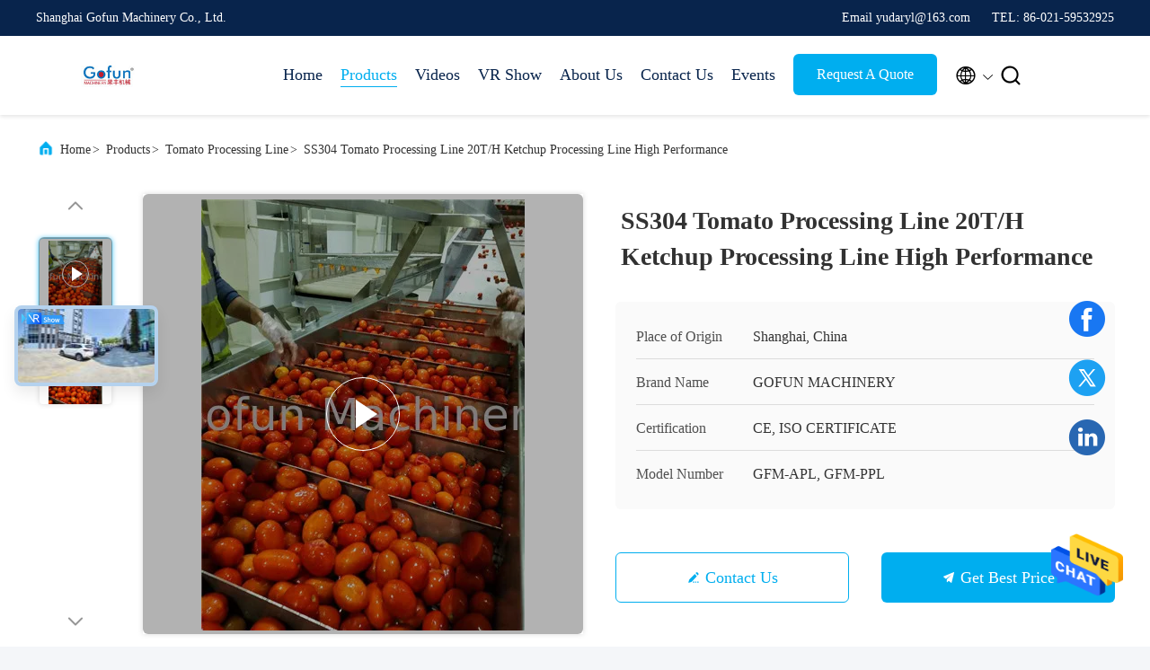

--- FILE ---
content_type: text/html
request_url: https://www.fruit-processingline.com/sale-14229819-ss304-tomato-processing-line-20t-h-ketchup-processing-line-high-performance.html
body_size: 30956
content:

<!DOCTYPE html>
<html lang="en">
<head>
	<meta charset="utf-8">
	<meta http-equiv="X-UA-Compatible" content="IE=edge">
	<meta name="viewport" content="width=device-width, initial-scale=1, maximum-scale=1, minimum-scale=1" />
    <title>SS304 Tomato Processing Line 20T/H Ketchup Processing Line High Performance</title>
    <meta name="keywords" content="20T/H Tomato Ketchup Processing Line, High Performance Ketchup Processing Line, SS304 Tomato Ketchup Processing Line, Tomato Processing Line" />
    <meta name="description" content="High quality SS304 Tomato Processing Line 20T/H Ketchup Processing Line High Performance from China, China's leading product market 20T/H Tomato Ketchup Processing Line product, with strict quality control High Performance Ketchup Processing Line factories, producing high quality SS304 Tomato Ketchup Processing Line Products." />
     <link rel='preload'
					  href=/photo/fruit-processingline/sitetpl/style/commonV2.css?ver=1732673678 as='style'><link type='text/css' rel='stylesheet'
					  href=/photo/fruit-processingline/sitetpl/style/commonV2.css?ver=1732673678 media='all'><meta property="og:title" content="SS304 Tomato Processing Line 20T/H Ketchup Processing Line High Performance" />
<meta property="og:description" content="High quality SS304 Tomato Processing Line 20T/H Ketchup Processing Line High Performance from China, China's leading product market 20T/H Tomato Ketchup Processing Line product, with strict quality control High Performance Ketchup Processing Line factories, producing high quality SS304 Tomato Ketchup Processing Line Products." />
<meta property="og:type" content="product" />
<meta property="og:availability" content="instock" />
<meta property="og:site_name" content="Shanghai Gofun Machinery Co., Ltd." />
<meta property="og:url" content="https://www.fruit-processingline.com/sale-14229819-ss304-tomato-processing-line-20t-h-ketchup-processing-line-high-performance.html" />
<meta property="og:image" content="https://www.fruit-processingline.com/photo/ps32609807-ss304_tomato_processing_line_20t_h_ketchup_processing_line_high_performance.jpg" />
<link rel="canonical" href="https://www.fruit-processingline.com/sale-14229819-ss304-tomato-processing-line-20t-h-ketchup-processing-line-high-performance.html" />
<link rel="alternate" href="https://m.fruit-processingline.com/sale-14229819-ss304-tomato-processing-line-20t-h-ketchup-processing-line-high-performance.html" media="only screen and (max-width: 640px)" />
<style type="text/css">
/*<![CDATA[*/
.consent__cookie {position: fixed;top: 0;left: 0;width: 100%;height: 0%;z-index: 100000;}.consent__cookie_bg {position: fixed;top: 0;left: 0;width: 100%;height: 100%;background: #000;opacity: .6;display: none }.consent__cookie_rel {position: fixed;bottom:0;left: 0;width: 100%;background: #fff;display: -webkit-box;display: -ms-flexbox;display: flex;flex-wrap: wrap;padding: 24px 80px;-webkit-box-sizing: border-box;box-sizing: border-box;-webkit-box-pack: justify;-ms-flex-pack: justify;justify-content: space-between;-webkit-transition: all ease-in-out .3s;transition: all ease-in-out .3s }.consent__close {position: absolute;top: 20px;right: 20px;cursor: pointer }.consent__close svg {fill: #777 }.consent__close:hover svg {fill: #000 }.consent__cookie_box {flex: 1;word-break: break-word;}.consent__warm {color: #777;font-size: 16px;margin-bottom: 12px;line-height: 19px }.consent__title {color: #333;font-size: 20px;font-weight: 600;margin-bottom: 12px;line-height: 23px }.consent__itxt {color: #333;font-size: 14px;margin-bottom: 12px;display: -webkit-box;display: -ms-flexbox;display: flex;-webkit-box-align: center;-ms-flex-align: center;align-items: center }.consent__itxt i {display: -webkit-inline-box;display: -ms-inline-flexbox;display: inline-flex;width: 28px;height: 28px;border-radius: 50%;background: #e0f9e9;margin-right: 8px;-webkit-box-align: center;-ms-flex-align: center;align-items: center;-webkit-box-pack: center;-ms-flex-pack: center;justify-content: center }.consent__itxt svg {fill: #3ca860 }.consent__txt {color: #a6a6a6;font-size: 14px;margin-bottom: 8px;line-height: 17px }.consent__btns {display: -webkit-box;display: -ms-flexbox;display: flex;-webkit-box-orient: vertical;-webkit-box-direction: normal;-ms-flex-direction: column;flex-direction: column;-webkit-box-pack: center;-ms-flex-pack: center;justify-content: center;flex-shrink: 0;}.consent__btn {width: 280px;height: 40px;line-height: 40px;text-align: center;background: #3ca860;color: #fff;border-radius: 4px;margin: 8px 0;-webkit-box-sizing: border-box;box-sizing: border-box;cursor: pointer;font-size:14px}.consent__btn:hover {background: #00823b }.consent__btn.empty {color: #3ca860;border: 1px solid #3ca860;background: #fff }.consent__btn.empty:hover {background: #3ca860;color: #fff }.open .consent__cookie_bg {display: block }.open .consent__cookie_rel {bottom: 0 }@media (max-width: 760px) {.consent__btns {width: 100%;align-items: center;}.consent__cookie_rel {padding: 20px 24px }}.consent__cookie.open {display: block;}.consent__cookie {display: none;}
/*]]>*/
</style>
<script type="text/javascript">
/*<![CDATA[*/
window.isvideotpl = 0;window.detailurl = '';
var isShowGuide=0;showGuideColor=0;var company_type = 0;var webim_domain = '';

var colorUrl = '';
var aisearch = 0;
var selfUrl = '';
window.playerReportUrl='/vod/view_count/report';
var query_string = ["Products","Detail"];
var g_tp = '';
var customtplcolor = 99707;
window.predomainsub = "";
/*]]>*/
</script>
</head>
<body>
<img src="/logo.gif" style="display:none" alt="logo"/>
    <div id="floatAd" style="z-index: 110000;position:absolute;right:30px;bottom:60px;height:79px;display: block;">
                                <a href="/webim/webim_tab.html" rel="nofollow" data-uid="58076" onclick= 'setwebimCookie(58076,14229819,0);' target="_blank">
            <img style="width: 80px;cursor: pointer;" alt='Send Message' src="/images/floatimage_chat.gif"/>
        </a>
                                </div>
<a style="display: none!important;" title="Shanghai Gofun Machinery Co., Ltd." class="float-inquiry" href="/contactnow.html" onclick='setinquiryCookie("{\"showproduct\":1,\"pid\":\"14229819\",\"name\":\"SS304 Tomato Processing Line 20T\\/H Ketchup Processing Line High Performance\",\"source_url\":\"\\/sale-14229819-ss304-tomato-processing-line-20t-h-ketchup-processing-line-high-performance.html\",\"picurl\":\"\\/photo\\/pd32609807-ss304_tomato_processing_line_20t_h_ketchup_processing_line_high_performance.jpg\",\"propertyDetail\":[[\"Voltage\",\"220\\/380\\/440V, customize\"],[\"Type\",\"Whole production line\"],[\"Material\",\"SS 304, 316\"],[\"Capacity\",\"1 ~ 20 T\\/H, Customize\"]],\"company_name\":null,\"picurl_c\":\"\\/photo\\/pc32609807-ss304_tomato_processing_line_20t_h_ketchup_processing_line_high_performance.jpg\",\"price\":\"Negotiable\",\"username\":\"Daryl\",\"viewTime\":\"Last Login : 1 hours 53 minutes ago\",\"subject\":\"Please send me more information on your SS304 Tomato Processing Line 20T\\/H Ketchup Processing Line High Performance\",\"countrycode\":\"\"}");'></a>
<script>
var originProductInfo = '';
var originProductInfo = {"showproduct":1,"pid":"14229819","name":"SS304 Tomato Processing Line 20T\/H Ketchup Processing Line High Performance","source_url":"\/sale-14229819-ss304-tomato-processing-line-20t-h-ketchup-processing-line-high-performance.html","picurl":"\/photo\/pd32609807-ss304_tomato_processing_line_20t_h_ketchup_processing_line_high_performance.jpg","propertyDetail":[["Voltage","220\/380\/440V, customize"],["Type","Whole production line"],["Material","SS 304, 316"],["Capacity","1 ~ 20 T\/H, Customize"]],"company_name":null,"picurl_c":"\/photo\/pc32609807-ss304_tomato_processing_line_20t_h_ketchup_processing_line_high_performance.jpg","price":"Negotiable","username":"Daryl","viewTime":"Last Login : 1 hours 53 minutes ago","subject":"Please send me FOB price on SS304 Tomato Processing Line 20T\/H Ketchup Processing Line High Performance","countrycode":""};
var save_url = "/contactsave.html";
var update_url = "/updateinquiry.html";
var productInfo = {};
var defaulProductInfo = {};
var myDate = new Date();
var curDate = myDate.getFullYear()+'-'+(parseInt(myDate.getMonth())+1)+'-'+myDate.getDate();
var message = '';
var default_pop = 1;
var leaveMessageDialog = document.getElementsByClassName('leave-message-dialog')[0]; // 获取弹层
var _$$ = function (dom) {
    return document.querySelectorAll(dom);
};
resInfo = originProductInfo;
resInfo['name'] = resInfo['name'] || '';
defaulProductInfo.pid = resInfo['pid'];
defaulProductInfo.productName = resInfo['name'] ?? '';
defaulProductInfo.productInfo = resInfo['propertyDetail'];
defaulProductInfo.productImg = resInfo['picurl_c'];
defaulProductInfo.subject = resInfo['subject'] ?? '';
defaulProductInfo.productImgAlt = resInfo['name'] ?? '';
var inquirypopup_tmp = 1;
var message = 'Dear,'+'\r\n'+"I am interested in"+' '+trim(resInfo['name'])+", could you send me more details such as type, size, MOQ, material, etc."+'\r\n'+"Thanks!"+'\r\n'+"Waiting for your reply.";
var message_1 = 'Dear,'+'\r\n'+"I am interested in"+' '+trim(resInfo['name'])+", could you send me more details such as type, size, MOQ, material, etc."+'\r\n'+"Thanks!"+'\r\n'+"Waiting for your reply.";
var message_2 = 'Hello,'+'\r\n'+"I am looking for"+' '+trim(resInfo['name'])+", please send me the price, specification and picture."+'\r\n'+"Your swift response will be highly appreciated."+'\r\n'+"Feel free to contact me for more information."+'\r\n'+"Thanks a lot.";
var message_3 = 'Hello,'+'\r\n'+trim(resInfo['name'])+' '+"meets my expectations."+'\r\n'+"Please give me the best price and some other product information."+'\r\n'+"Feel free to contact me via my mail."+'\r\n'+"Thanks a lot.";

var message_4 = 'Dear,'+'\r\n'+"What is the FOB price on your"+' '+trim(resInfo['name'])+'?'+'\r\n'+"Which is the nearest port name?"+'\r\n'+"Please reply me as soon as possible, it would be better to share further information."+'\r\n'+"Regards!";
var message_5 = 'Hi there,'+'\r\n'+"I am very interested in your"+' '+trim(resInfo['name'])+'.'+'\r\n'+"Please send me your product details."+'\r\n'+"Looking forward to your quick reply."+'\r\n'+"Feel free to contact me by mail."+'\r\n'+"Regards!";

var message_6 = 'Dear,'+'\r\n'+"Please provide us with information about your"+' '+trim(resInfo['name'])+", such as type, size, material, and of course the best price."+'\r\n'+"Looking forward to your quick reply."+'\r\n'+"Thank you!";
var message_7 = 'Dear,'+'\r\n'+"Can you supply"+' '+trim(resInfo['name'])+" for us?"+'\r\n'+"First we want a price list and some product details."+'\r\n'+"I hope to get reply asap and look forward to cooperation."+'\r\n'+"Thank you very much.";
var message_8 = 'hi,'+'\r\n'+"I am looking for"+' '+trim(resInfo['name'])+", please give me some more detailed product information."+'\r\n'+"I look forward to your reply."+'\r\n'+"Thank you!";
var message_9 = 'Hello,'+'\r\n'+"Your"+' '+trim(resInfo['name'])+" meets my requirements very well."+'\r\n'+"Please send me the price, specification, and similar model will be OK."+'\r\n'+"Feel free to chat with me."+'\r\n'+"Thanks!";
var message_10 = 'Dear,'+'\r\n'+"I want to know more about the details and quotation of"+' '+trim(resInfo['name'])+'.'+'\r\n'+"Feel free to contact me."+'\r\n'+"Regards!";

var r = getRandom(1,10);

defaulProductInfo.message = eval("message_"+r);
    defaulProductInfo.message = eval("message_"+r);
        var mytAjax = {

    post: function(url, data, fn) {
        var xhr = new XMLHttpRequest();
        xhr.open("POST", url, true);
        xhr.setRequestHeader("Content-Type", "application/x-www-form-urlencoded;charset=UTF-8");
        xhr.setRequestHeader("X-Requested-With", "XMLHttpRequest");
        xhr.setRequestHeader('Content-Type','text/plain;charset=UTF-8');
        xhr.onreadystatechange = function() {
            if(xhr.readyState == 4 && (xhr.status == 200 || xhr.status == 304)) {
                fn.call(this, xhr.responseText);
            }
        };
        xhr.send(data);
    },

    postform: function(url, data, fn) {
        var xhr = new XMLHttpRequest();
        xhr.open("POST", url, true);
        xhr.setRequestHeader("X-Requested-With", "XMLHttpRequest");
        xhr.onreadystatechange = function() {
            if(xhr.readyState == 4 && (xhr.status == 200 || xhr.status == 304)) {
                fn.call(this, xhr.responseText);
            }
        };
        xhr.send(data);
    }
};
/*window.onload = function(){
    leaveMessageDialog = document.getElementsByClassName('leave-message-dialog')[0];
    if (window.localStorage.recordDialogStatus=='undefined' || (window.localStorage.recordDialogStatus!='undefined' && window.localStorage.recordDialogStatus != curDate)) {
        setTimeout(function(){
            if(parseInt(inquirypopup_tmp%10) == 1){
                creatDialog(defaulProductInfo, 1);
            }
        }, 6000);
    }
};*/
function trim(str)
{
    str = str.replace(/(^\s*)/g,"");
    return str.replace(/(\s*$)/g,"");
};
function getRandom(m,n){
    var num = Math.floor(Math.random()*(m - n) + n);
    return num;
};
function strBtn(param) {

    var starattextarea = document.getElementById("textareamessage").value.length;
    var email = document.getElementById("startEmail").value;

    var default_tip = document.querySelectorAll(".watermark_container").length;
    if (20 < starattextarea && starattextarea < 3000) {
        if(default_tip>0){
            document.getElementById("textareamessage1").parentNode.parentNode.nextElementSibling.style.display = "none";
        }else{
            document.getElementById("textareamessage1").parentNode.nextElementSibling.style.display = "none";
        }

    } else {
        if(default_tip>0){
            document.getElementById("textareamessage1").parentNode.parentNode.nextElementSibling.style.display = "block";
        }else{
            document.getElementById("textareamessage1").parentNode.nextElementSibling.style.display = "block";
        }

        return;
    }

    // var re = /^([a-zA-Z0-9_-])+@([a-zA-Z0-9_-])+\.([a-zA-Z0-9_-])+/i;/*邮箱不区分大小写*/
    var re = /^[a-zA-Z0-9][\w-]*(\.?[\w-]+)*@[a-zA-Z0-9-]+(\.[a-zA-Z0-9]+)+$/i;
    if (!re.test(email)) {
        document.getElementById("startEmail").nextElementSibling.style.display = "block";
        return;
    } else {
        document.getElementById("startEmail").nextElementSibling.style.display = "none";
    }

    var subject = document.getElementById("pop_subject").value;
    var pid = document.getElementById("pop_pid").value;
    var message = document.getElementById("textareamessage").value;
    var sender_email = document.getElementById("startEmail").value;
    var tel = '';
    if (document.getElementById("tel0") != undefined && document.getElementById("tel0") != '')
        tel = document.getElementById("tel0").value;
    var form_serialize = '&tel='+tel;

    form_serialize = form_serialize.replace(/\+/g, "%2B");
    mytAjax.post(save_url,"pid="+pid+"&subject="+subject+"&email="+sender_email+"&message="+(message)+form_serialize,function(res){
        var mes = JSON.parse(res);
        if(mes.status == 200){
            var iid = mes.iid;
            document.getElementById("pop_iid").value = iid;
            document.getElementById("pop_uuid").value = mes.uuid;

            if(typeof gtag_report_conversion === "function"){
                gtag_report_conversion();//执行统计js代码
            }
            if(typeof fbq === "function"){
                fbq('track','Purchase');//执行统计js代码
            }
        }
    });
    for (var index = 0; index < document.querySelectorAll(".dialog-content-pql").length; index++) {
        document.querySelectorAll(".dialog-content-pql")[index].style.display = "none";
    };
    $('#idphonepql').val(tel);
    document.getElementById("dialog-content-pql-id").style.display = "block";
    ;
};
function twoBtnOk(param) {

    var selectgender = document.getElementById("Mr").innerHTML;
    var iid = document.getElementById("pop_iid").value;
    var sendername = document.getElementById("idnamepql").value;
    var senderphone = document.getElementById("idphonepql").value;
    var sendercname = document.getElementById("idcompanypql").value;
    var uuid = document.getElementById("pop_uuid").value;
    var gender = 2;
    if(selectgender == 'Mr.') gender = 0;
    if(selectgender == 'Mrs.') gender = 1;
    var pid = document.getElementById("pop_pid").value;
    var form_serialize = '';

        form_serialize = form_serialize.replace(/\+/g, "%2B");

    mytAjax.post(update_url,"iid="+iid+"&gender="+gender+"&uuid="+uuid+"&name="+(sendername)+"&tel="+(senderphone)+"&company="+(sendercname)+form_serialize,function(res){});

    for (var index = 0; index < document.querySelectorAll(".dialog-content-pql").length; index++) {
        document.querySelectorAll(".dialog-content-pql")[index].style.display = "none";
    };
    document.getElementById("dialog-content-pql-ok").style.display = "block";

};
function toCheckMust(name) {
    $('#'+name+'error').hide();
}
function handClidk(param) {
    var starattextarea = document.getElementById("textareamessage1").value.length;
    var email = document.getElementById("startEmail1").value;
    var default_tip = document.querySelectorAll(".watermark_container").length;
    if (20 < starattextarea && starattextarea < 3000) {
        if(default_tip>0){
            document.getElementById("textareamessage1").parentNode.parentNode.nextElementSibling.style.display = "none";
        }else{
            document.getElementById("textareamessage1").parentNode.nextElementSibling.style.display = "none";
        }

    } else {
        if(default_tip>0){
            document.getElementById("textareamessage1").parentNode.parentNode.nextElementSibling.style.display = "block";
        }else{
            document.getElementById("textareamessage1").parentNode.nextElementSibling.style.display = "block";
        }

        return;
    }

    // var re = /^([a-zA-Z0-9_-])+@([a-zA-Z0-9_-])+\.([a-zA-Z0-9_-])+/i;
    var re = /^[a-zA-Z0-9][\w-]*(\.?[\w-]+)*@[a-zA-Z0-9-]+(\.[a-zA-Z0-9]+)+$/i;
    if (!re.test(email)) {
        document.getElementById("startEmail1").nextElementSibling.style.display = "block";
        return;
    } else {
        document.getElementById("startEmail1").nextElementSibling.style.display = "none";
    }

    var subject = document.getElementById("pop_subject").value;
    var pid = document.getElementById("pop_pid").value;
    var message = document.getElementById("textareamessage1").value;
    var sender_email = document.getElementById("startEmail1").value;
    var form_serialize = tel = '';
    if (document.getElementById("tel1") != undefined && document.getElementById("tel1") != '')
        tel = document.getElementById("tel1").value;
        mytAjax.post(save_url,"email="+sender_email+"&tel="+tel+"&pid="+pid+"&message="+message+"&subject="+subject+form_serialize,function(res){

        var mes = JSON.parse(res);
        if(mes.status == 200){
            var iid = mes.iid;
            document.getElementById("pop_iid").value = iid;
            document.getElementById("pop_uuid").value = mes.uuid;
            if(typeof gtag_report_conversion === "function"){
                gtag_report_conversion();//执行统计js代码
            }
        }

    });
    for (var index = 0; index < document.querySelectorAll(".dialog-content-pql").length; index++) {
        document.querySelectorAll(".dialog-content-pql")[index].style.display = "none";
    };
    $('#idphonepql').val(tel);
    document.getElementById("dialog-content-pql-id").style.display = "block";

};
window.addEventListener('load', function () {
    $('.checkbox-wrap label').each(function(){
        if($(this).find('input').prop('checked')){
            $(this).addClass('on')
        }else {
            $(this).removeClass('on')
        }
    })
    $(document).on('click', '.checkbox-wrap label' , function(ev){
        if (ev.target.tagName.toUpperCase() != 'INPUT') {
            $(this).toggleClass('on')
        }
    })
})

function hand_video(pdata) {
    data = JSON.parse(pdata);
    productInfo.productName = data.productName;
    productInfo.productInfo = data.productInfo;
    productInfo.productImg = data.productImg;
    productInfo.subject = data.subject;

    var message = 'Dear,'+'\r\n'+"I am interested in"+' '+trim(data.productName)+", could you send me more details such as type, size, quantity, material, etc."+'\r\n'+"Thanks!"+'\r\n'+"Waiting for your reply.";

    var message = 'Dear,'+'\r\n'+"I am interested in"+' '+trim(data.productName)+", could you send me more details such as type, size, MOQ, material, etc."+'\r\n'+"Thanks!"+'\r\n'+"Waiting for your reply.";
    var message_1 = 'Dear,'+'\r\n'+"I am interested in"+' '+trim(data.productName)+", could you send me more details such as type, size, MOQ, material, etc."+'\r\n'+"Thanks!"+'\r\n'+"Waiting for your reply.";
    var message_2 = 'Hello,'+'\r\n'+"I am looking for"+' '+trim(data.productName)+", please send me the price, specification and picture."+'\r\n'+"Your swift response will be highly appreciated."+'\r\n'+"Feel free to contact me for more information."+'\r\n'+"Thanks a lot.";
    var message_3 = 'Hello,'+'\r\n'+trim(data.productName)+' '+"meets my expectations."+'\r\n'+"Please give me the best price and some other product information."+'\r\n'+"Feel free to contact me via my mail."+'\r\n'+"Thanks a lot.";

    var message_4 = 'Dear,'+'\r\n'+"What is the FOB price on your"+' '+trim(data.productName)+'?'+'\r\n'+"Which is the nearest port name?"+'\r\n'+"Please reply me as soon as possible, it would be better to share further information."+'\r\n'+"Regards!";
    var message_5 = 'Hi there,'+'\r\n'+"I am very interested in your"+' '+trim(data.productName)+'.'+'\r\n'+"Please send me your product details."+'\r\n'+"Looking forward to your quick reply."+'\r\n'+"Feel free to contact me by mail."+'\r\n'+"Regards!";

    var message_6 = 'Dear,'+'\r\n'+"Please provide us with information about your"+' '+trim(data.productName)+", such as type, size, material, and of course the best price."+'\r\n'+"Looking forward to your quick reply."+'\r\n'+"Thank you!";
    var message_7 = 'Dear,'+'\r\n'+"Can you supply"+' '+trim(data.productName)+" for us?"+'\r\n'+"First we want a price list and some product details."+'\r\n'+"I hope to get reply asap and look forward to cooperation."+'\r\n'+"Thank you very much.";
    var message_8 = 'hi,'+'\r\n'+"I am looking for"+' '+trim(data.productName)+", please give me some more detailed product information."+'\r\n'+"I look forward to your reply."+'\r\n'+"Thank you!";
    var message_9 = 'Hello,'+'\r\n'+"Your"+' '+trim(data.productName)+" meets my requirements very well."+'\r\n'+"Please send me the price, specification, and similar model will be OK."+'\r\n'+"Feel free to chat with me."+'\r\n'+"Thanks!";
    var message_10 = 'Dear,'+'\r\n'+"I want to know more about the details and quotation of"+' '+trim(data.productName)+'.'+'\r\n'+"Feel free to contact me."+'\r\n'+"Regards!";

    var r = getRandom(1,10);

    productInfo.message = eval("message_"+r);
            if(parseInt(inquirypopup_tmp/10) == 1){
        productInfo.message = "";
    }
    productInfo.pid = data.pid;
    creatDialog(productInfo, 2);
};

function handDialog(pdata) {
    data = JSON.parse(pdata);
    productInfo.productName = data.productName;
    productInfo.productInfo = data.productInfo;
    productInfo.productImg = data.productImg;
    productInfo.subject = data.subject;

    var message = 'Dear,'+'\r\n'+"I am interested in"+' '+trim(data.productName)+", could you send me more details such as type, size, quantity, material, etc."+'\r\n'+"Thanks!"+'\r\n'+"Waiting for your reply.";

    var message = 'Dear,'+'\r\n'+"I am interested in"+' '+trim(data.productName)+", could you send me more details such as type, size, MOQ, material, etc."+'\r\n'+"Thanks!"+'\r\n'+"Waiting for your reply.";
    var message_1 = 'Dear,'+'\r\n'+"I am interested in"+' '+trim(data.productName)+", could you send me more details such as type, size, MOQ, material, etc."+'\r\n'+"Thanks!"+'\r\n'+"Waiting for your reply.";
    var message_2 = 'Hello,'+'\r\n'+"I am looking for"+' '+trim(data.productName)+", please send me the price, specification and picture."+'\r\n'+"Your swift response will be highly appreciated."+'\r\n'+"Feel free to contact me for more information."+'\r\n'+"Thanks a lot.";
    var message_3 = 'Hello,'+'\r\n'+trim(data.productName)+' '+"meets my expectations."+'\r\n'+"Please give me the best price and some other product information."+'\r\n'+"Feel free to contact me via my mail."+'\r\n'+"Thanks a lot.";

    var message_4 = 'Dear,'+'\r\n'+"What is the FOB price on your"+' '+trim(data.productName)+'?'+'\r\n'+"Which is the nearest port name?"+'\r\n'+"Please reply me as soon as possible, it would be better to share further information."+'\r\n'+"Regards!";
    var message_5 = 'Hi there,'+'\r\n'+"I am very interested in your"+' '+trim(data.productName)+'.'+'\r\n'+"Please send me your product details."+'\r\n'+"Looking forward to your quick reply."+'\r\n'+"Feel free to contact me by mail."+'\r\n'+"Regards!";

    var message_6 = 'Dear,'+'\r\n'+"Please provide us with information about your"+' '+trim(data.productName)+", such as type, size, material, and of course the best price."+'\r\n'+"Looking forward to your quick reply."+'\r\n'+"Thank you!";
    var message_7 = 'Dear,'+'\r\n'+"Can you supply"+' '+trim(data.productName)+" for us?"+'\r\n'+"First we want a price list and some product details."+'\r\n'+"I hope to get reply asap and look forward to cooperation."+'\r\n'+"Thank you very much.";
    var message_8 = 'hi,'+'\r\n'+"I am looking for"+' '+trim(data.productName)+", please give me some more detailed product information."+'\r\n'+"I look forward to your reply."+'\r\n'+"Thank you!";
    var message_9 = 'Hello,'+'\r\n'+"Your"+' '+trim(data.productName)+" meets my requirements very well."+'\r\n'+"Please send me the price, specification, and similar model will be OK."+'\r\n'+"Feel free to chat with me."+'\r\n'+"Thanks!";
    var message_10 = 'Dear,'+'\r\n'+"I want to know more about the details and quotation of"+' '+trim(data.productName)+'.'+'\r\n'+"Feel free to contact me."+'\r\n'+"Regards!";

    var r = getRandom(1,10);
    productInfo.message = eval("message_"+r);
            if(parseInt(inquirypopup_tmp/10) == 1){
        productInfo.message = "";
    }
    productInfo.pid = data.pid;
    creatDialog(productInfo, 2);
};

function closepql(param) {

    leaveMessageDialog.style.display = 'none';
};

function closepql2(param) {

    for (var index = 0; index < document.querySelectorAll(".dialog-content-pql").length; index++) {
        document.querySelectorAll(".dialog-content-pql")[index].style.display = "none";
    };
    document.getElementById("dialog-content-pql-ok").style.display = "block";
};

function decodeHtmlEntities(str) {
    var tempElement = document.createElement('div');
    tempElement.innerHTML = str;
    return tempElement.textContent || tempElement.innerText || '';
}

function initProduct(productInfo,type){

    productInfo.productName = decodeHtmlEntities(productInfo.productName);
    productInfo.message = decodeHtmlEntities(productInfo.message);

    leaveMessageDialog = document.getElementsByClassName('leave-message-dialog')[0];
    leaveMessageDialog.style.display = "block";
    if(type == 3){
        var popinquiryemail = document.getElementById("popinquiryemail").value;
        _$$("#startEmail1")[0].value = popinquiryemail;
    }else{
        _$$("#startEmail1")[0].value = "";
    }
    _$$("#startEmail")[0].value = "";
    _$$("#idnamepql")[0].value = "";
    _$$("#idphonepql")[0].value = "";
    _$$("#idcompanypql")[0].value = "";

    _$$("#pop_pid")[0].value = productInfo.pid;
    _$$("#pop_subject")[0].value = productInfo.subject;
    
    if(parseInt(inquirypopup_tmp/10) == 1){
        productInfo.message = "";
    }

    _$$("#textareamessage1")[0].value = productInfo.message;
    _$$("#textareamessage")[0].value = productInfo.message;

    _$$("#dialog-content-pql-id .titlep")[0].innerHTML = productInfo.productName;
    _$$("#dialog-content-pql-id img")[0].setAttribute("src", productInfo.productImg);
    _$$("#dialog-content-pql-id img")[0].setAttribute("alt", productInfo.productImgAlt);

    _$$("#dialog-content-pql-id-hand img")[0].setAttribute("src", productInfo.productImg);
    _$$("#dialog-content-pql-id-hand img")[0].setAttribute("alt", productInfo.productImgAlt);
    _$$("#dialog-content-pql-id-hand .titlep")[0].innerHTML = productInfo.productName;

    if (productInfo.productInfo.length > 0) {
        var ul2, ul;
        ul = document.createElement("ul");
        for (var index = 0; index < productInfo.productInfo.length; index++) {
            var el = productInfo.productInfo[index];
            var li = document.createElement("li");
            var span1 = document.createElement("span");
            span1.innerHTML = el[0] + ":";
            var span2 = document.createElement("span");
            span2.innerHTML = el[1];
            li.appendChild(span1);
            li.appendChild(span2);
            ul.appendChild(li);

        }
        ul2 = ul.cloneNode(true);
        if (type === 1) {
            _$$("#dialog-content-pql-id .left")[0].replaceChild(ul, _$$("#dialog-content-pql-id .left ul")[0]);
        } else {
            _$$("#dialog-content-pql-id-hand .left")[0].replaceChild(ul2, _$$("#dialog-content-pql-id-hand .left ul")[0]);
            _$$("#dialog-content-pql-id .left")[0].replaceChild(ul, _$$("#dialog-content-pql-id .left ul")[0]);
        }
    };
    for (var index = 0; index < _$$("#dialog-content-pql-id .right ul li").length; index++) {
        _$$("#dialog-content-pql-id .right ul li")[index].addEventListener("click", function (params) {
            _$$("#dialog-content-pql-id .right #Mr")[0].innerHTML = this.innerHTML
        }, false)

    };

};
function closeInquiryCreateDialog() {
    document.getElementById("xuanpan_dialog_box_pql").style.display = "none";
};
function showInquiryCreateDialog() {
    document.getElementById("xuanpan_dialog_box_pql").style.display = "block";
};
function submitPopInquiry(){
    var message = document.getElementById("inquiry_message").value;
    var email = document.getElementById("inquiry_email").value;
    var subject = defaulProductInfo.subject;
    var pid = defaulProductInfo.pid;
    if (email === undefined) {
        showInquiryCreateDialog();
        document.getElementById("inquiry_email").style.border = "1px solid red";
        return false;
    };
    if (message === undefined) {
        showInquiryCreateDialog();
        document.getElementById("inquiry_message").style.border = "1px solid red";
        return false;
    };
    if (email.search(/^\w+((-\w+)|(\.\w+))*\@[A-Za-z0-9]+((\.|-)[A-Za-z0-9]+)*\.[A-Za-z0-9]+$/) == -1) {
        document.getElementById("inquiry_email").style.border= "1px solid red";
        showInquiryCreateDialog();
        return false;
    } else {
        document.getElementById("inquiry_email").style.border= "";
    };
    if (message.length < 20 || message.length >3000) {
        showInquiryCreateDialog();
        document.getElementById("inquiry_message").style.border = "1px solid red";
        return false;
    } else {
        document.getElementById("inquiry_message").style.border = "";
    };
    var tel = '';
    if (document.getElementById("tel") != undefined && document.getElementById("tel") != '')
        tel = document.getElementById("tel").value;

    mytAjax.post(save_url,"pid="+pid+"&subject="+subject+"&email="+email+"&message="+(message)+'&tel='+tel,function(res){
        var mes = JSON.parse(res);
        if(mes.status == 200){
            var iid = mes.iid;
            document.getElementById("pop_iid").value = iid;
            document.getElementById("pop_uuid").value = mes.uuid;

        }
    });
    initProduct(defaulProductInfo);
    for (var index = 0; index < document.querySelectorAll(".dialog-content-pql").length; index++) {
        document.querySelectorAll(".dialog-content-pql")[index].style.display = "none";
    };
    $('#idphonepql').val(tel);
    document.getElementById("dialog-content-pql-id").style.display = "block";

};

//带附件上传
function submitPopInquiryfile(email_id,message_id,check_sort,name_id,phone_id,company_id,attachments){

    if(typeof(check_sort) == 'undefined'){
        check_sort = 0;
    }
    var message = document.getElementById(message_id).value;
    var email = document.getElementById(email_id).value;
    var attachments = document.getElementById(attachments).value;
    if(typeof(name_id) !== 'undefined' && name_id != ""){
        var name  = document.getElementById(name_id).value;
    }
    if(typeof(phone_id) !== 'undefined' && phone_id != ""){
        var phone = document.getElementById(phone_id).value;
    }
    if(typeof(company_id) !== 'undefined' && company_id != ""){
        var company = document.getElementById(company_id).value;
    }
    var subject = defaulProductInfo.subject;
    var pid = defaulProductInfo.pid;

    if(check_sort == 0){
        if (email === undefined) {
            showInquiryCreateDialog();
            document.getElementById(email_id).style.border = "1px solid red";
            return false;
        };
        if (message === undefined) {
            showInquiryCreateDialog();
            document.getElementById(message_id).style.border = "1px solid red";
            return false;
        };

        if (email.search(/^\w+((-\w+)|(\.\w+))*\@[A-Za-z0-9]+((\.|-)[A-Za-z0-9]+)*\.[A-Za-z0-9]+$/) == -1) {
            document.getElementById(email_id).style.border= "1px solid red";
            showInquiryCreateDialog();
            return false;
        } else {
            document.getElementById(email_id).style.border= "";
        };
        if (message.length < 20 || message.length >3000) {
            showInquiryCreateDialog();
            document.getElementById(message_id).style.border = "1px solid red";
            return false;
        } else {
            document.getElementById(message_id).style.border = "";
        };
    }else{

        if (message === undefined) {
            showInquiryCreateDialog();
            document.getElementById(message_id).style.border = "1px solid red";
            return false;
        };

        if (email === undefined) {
            showInquiryCreateDialog();
            document.getElementById(email_id).style.border = "1px solid red";
            return false;
        };

        if (message.length < 20 || message.length >3000) {
            showInquiryCreateDialog();
            document.getElementById(message_id).style.border = "1px solid red";
            return false;
        } else {
            document.getElementById(message_id).style.border = "";
        };

        if (email.search(/^\w+((-\w+)|(\.\w+))*\@[A-Za-z0-9]+((\.|-)[A-Za-z0-9]+)*\.[A-Za-z0-9]+$/) == -1) {
            document.getElementById(email_id).style.border= "1px solid red";
            showInquiryCreateDialog();
            return false;
        } else {
            document.getElementById(email_id).style.border= "";
        };

    };

    mytAjax.post(save_url,"pid="+pid+"&subject="+subject+"&email="+email+"&message="+message+"&company="+company+"&attachments="+attachments,function(res){
        var mes = JSON.parse(res);
        if(mes.status == 200){
            var iid = mes.iid;
            document.getElementById("pop_iid").value = iid;
            document.getElementById("pop_uuid").value = mes.uuid;

            if(typeof gtag_report_conversion === "function"){
                gtag_report_conversion();//执行统计js代码
            }
            if(typeof fbq === "function"){
                fbq('track','Purchase');//执行统计js代码
            }
        }
    });
    initProduct(defaulProductInfo);

    if(name !== undefined && name != ""){
        _$$("#idnamepql")[0].value = name;
    }

    if(phone !== undefined && phone != ""){
        _$$("#idphonepql")[0].value = phone;
    }

    if(company !== undefined && company != ""){
        _$$("#idcompanypql")[0].value = company;
    }

    for (var index = 0; index < document.querySelectorAll(".dialog-content-pql").length; index++) {
        document.querySelectorAll(".dialog-content-pql")[index].style.display = "none";
    };
    document.getElementById("dialog-content-pql-id").style.display = "block";

};
function submitPopInquiryByParam(email_id,message_id,check_sort,name_id,phone_id,company_id){

    if(typeof(check_sort) == 'undefined'){
        check_sort = 0;
    }

    var senderphone = '';
    var message = document.getElementById(message_id).value;
    var email = document.getElementById(email_id).value;
    if(typeof(name_id) !== 'undefined' && name_id != ""){
        var name  = document.getElementById(name_id).value;
    }
    if(typeof(phone_id) !== 'undefined' && phone_id != ""){
        var phone = document.getElementById(phone_id).value;
        senderphone = phone;
    }
    if(typeof(company_id) !== 'undefined' && company_id != ""){
        var company = document.getElementById(company_id).value;
    }
    var subject = defaulProductInfo.subject;
    var pid = defaulProductInfo.pid;

    if(check_sort == 0){
        if (email === undefined) {
            showInquiryCreateDialog();
            document.getElementById(email_id).style.border = "1px solid red";
            return false;
        };
        if (message === undefined) {
            showInquiryCreateDialog();
            document.getElementById(message_id).style.border = "1px solid red";
            return false;
        };

        if (email.search(/^\w+((-\w+)|(\.\w+))*\@[A-Za-z0-9]+((\.|-)[A-Za-z0-9]+)*\.[A-Za-z0-9]+$/) == -1) {
            document.getElementById(email_id).style.border= "1px solid red";
            showInquiryCreateDialog();
            return false;
        } else {
            document.getElementById(email_id).style.border= "";
        };
        if (message.length < 20 || message.length >3000) {
            showInquiryCreateDialog();
            document.getElementById(message_id).style.border = "1px solid red";
            return false;
        } else {
            document.getElementById(message_id).style.border = "";
        };
    }else{

        if (message === undefined) {
            showInquiryCreateDialog();
            document.getElementById(message_id).style.border = "1px solid red";
            return false;
        };

        if (email === undefined) {
            showInquiryCreateDialog();
            document.getElementById(email_id).style.border = "1px solid red";
            return false;
        };

        if (message.length < 20 || message.length >3000) {
            showInquiryCreateDialog();
            document.getElementById(message_id).style.border = "1px solid red";
            return false;
        } else {
            document.getElementById(message_id).style.border = "";
        };

        if (email.search(/^\w+((-\w+)|(\.\w+))*\@[A-Za-z0-9]+((\.|-)[A-Za-z0-9]+)*\.[A-Za-z0-9]+$/) == -1) {
            document.getElementById(email_id).style.border= "1px solid red";
            showInquiryCreateDialog();
            return false;
        } else {
            document.getElementById(email_id).style.border= "";
        };

    };

    var productsku = "";
    if($("#product_sku").length > 0){
        productsku = $("#product_sku").html();
    }

    mytAjax.post(save_url,"tel="+senderphone+"&pid="+pid+"&subject="+subject+"&email="+email+"&message="+message+"&messagesku="+encodeURI(productsku),function(res){
        var mes = JSON.parse(res);
        if(mes.status == 200){
            var iid = mes.iid;
            document.getElementById("pop_iid").value = iid;
            document.getElementById("pop_uuid").value = mes.uuid;

            if(typeof gtag_report_conversion === "function"){
                gtag_report_conversion();//执行统计js代码
            }
            if(typeof fbq === "function"){
                fbq('track','Purchase');//执行统计js代码
            }
        }
    });
    initProduct(defaulProductInfo);

    if(name !== undefined && name != ""){
        _$$("#idnamepql")[0].value = name;
    }

    if(phone !== undefined && phone != ""){
        _$$("#idphonepql")[0].value = phone;
    }

    if(company !== undefined && company != ""){
        _$$("#idcompanypql")[0].value = company;
    }

    for (var index = 0; index < document.querySelectorAll(".dialog-content-pql").length; index++) {
        document.querySelectorAll(".dialog-content-pql")[index].style.display = "none";

    };
    document.getElementById("dialog-content-pql-id").style.display = "block";

};

function creat_videoDialog(productInfo, type) {

    if(type == 1){
        if(default_pop != 1){
            return false;
        }
        window.localStorage.recordDialogStatus = curDate;
    }else{
        default_pop = 0;
    }
    initProduct(productInfo, type);
    if (type === 1) {
        // 自动弹出
        for (var index = 0; index < document.querySelectorAll(".dialog-content-pql").length; index++) {

            document.querySelectorAll(".dialog-content-pql")[index].style.display = "none";
        };
        document.getElementById("dialog-content-pql").style.display = "block";
    } else {
        // 手动弹出
        for (var index = 0; index < document.querySelectorAll(".dialog-content-pql").length; index++) {
            document.querySelectorAll(".dialog-content-pql")[index].style.display = "none";
        };
        document.getElementById("dialog-content-pql-id-hand").style.display = "block";
    }
}

function creatDialog(productInfo, type) {

    if(type == 1){
        if(default_pop != 1){
            return false;
        }
        window.localStorage.recordDialogStatus = curDate;
    }else{
        default_pop = 0;
    }
    initProduct(productInfo, type);
    if (type === 1) {
        // 自动弹出
        for (var index = 0; index < document.querySelectorAll(".dialog-content-pql").length; index++) {

            document.querySelectorAll(".dialog-content-pql")[index].style.display = "none";
        };
        document.getElementById("dialog-content-pql").style.display = "block";
    } else {
        // 手动弹出
        for (var index = 0; index < document.querySelectorAll(".dialog-content-pql").length; index++) {
            document.querySelectorAll(".dialog-content-pql")[index].style.display = "none";
        };
        document.getElementById("dialog-content-pql-id-hand").style.display = "block";
    }
}

//带邮箱信息打开询盘框 emailtype=1表示带入邮箱
function openDialog(emailtype){
    var type = 2;//不带入邮箱，手动弹出
    if(emailtype == 1){
        var popinquiryemail = document.getElementById("popinquiryemail").value;
        // var re = /^([a-zA-Z0-9_-])+@([a-zA-Z0-9_-])+\.([a-zA-Z0-9_-])+/i;
        var re = /^[a-zA-Z0-9][\w-]*(\.?[\w-]+)*@[a-zA-Z0-9-]+(\.[a-zA-Z0-9]+)+$/i;
        if (!re.test(popinquiryemail)) {
            //前端提示样式;
            showInquiryCreateDialog();
            document.getElementById("popinquiryemail").style.border = "1px solid red";
            return false;
        } else {
            //前端提示样式;
        }
        var type = 3;
    }
    creatDialog(defaulProductInfo,type);
}

//上传附件
function inquiryUploadFile(){
    var fileObj = document.querySelector("#fileId").files[0];
    //构建表单数据
    var formData = new FormData();
    var filesize = fileObj.size;
    if(filesize > 10485760 || filesize == 0) {
        document.getElementById("filetips").style.display = "block";
        return false;
    }else {
        document.getElementById("filetips").style.display = "none";
    }
    formData.append('popinquiryfile', fileObj);
    document.getElementById("quotefileform").reset();
    var save_url = "/inquiryuploadfile.html";
    mytAjax.postform(save_url,formData,function(res){
        var mes = JSON.parse(res);
        if(mes.status == 200){
            document.getElementById("uploader-file-info").innerHTML = document.getElementById("uploader-file-info").innerHTML + "<span class=op>"+mes.attfile.name+"<a class=delatt id=att"+mes.attfile.id+" onclick=delatt("+mes.attfile.id+");>Delete</a></span>";
            var nowattachs = document.getElementById("attachments").value;
            if( nowattachs !== ""){
                var attachs = JSON.parse(nowattachs);
                attachs[mes.attfile.id] = mes.attfile;
            }else{
                var attachs = {};
                attachs[mes.attfile.id] = mes.attfile;
            }
            document.getElementById("attachments").value = JSON.stringify(attachs);
        }
    });
}
//附件删除
function delatt(attid)
{
    var nowattachs = document.getElementById("attachments").value;
    if( nowattachs !== ""){
        var attachs = JSON.parse(nowattachs);
        if(attachs[attid] == ""){
            return false;
        }
        var formData = new FormData();
        var delfile = attachs[attid]['filename'];
        var save_url = "/inquirydelfile.html";
        if(delfile != "") {
            formData.append('delfile', delfile);
            mytAjax.postform(save_url, formData, function (res) {
                if(res !== "") {
                    var mes = JSON.parse(res);
                    if (mes.status == 200) {
                        delete attachs[attid];
                        document.getElementById("attachments").value = JSON.stringify(attachs);
                        var s = document.getElementById("att"+attid);
                        s.parentNode.remove();
                    }
                }
            });
        }
    }else{
        return false;
    }
}

</script>
<div class="leave-message-dialog" style="display: none">
<style>
    .leave-message-dialog .close:before, .leave-message-dialog .close:after{
        content:initial;
    }
</style>
<div class="dialog-content-pql" id="dialog-content-pql" style="display: none">
    <span class="close" onclick="closepql()"><img src="/images/close.png" alt="close"></span>
    <div class="title">
        <p class="firstp-pql">Leave a Message</p>
        <p class="lastp-pql">We will call you back soon!</p>
    </div>
    <div class="form">
        <div class="textarea">
            <textarea style='font-family: robot;'  name="" id="textareamessage" cols="30" rows="10" style="margin-bottom:14px;width:100%"
                placeholder="Please enter your inquiry details."></textarea>
        </div>
        <p class="error-pql"> <span class="icon-pql"><img src="/images/error.png" alt="Shanghai Gofun Machinery Co., Ltd."></span> Your message must be between 20-3,000 characters!</p>
        <input id="startEmail" type="text" placeholder="Enter your E-mail" onkeydown="if(event.keyCode === 13){ strBtn();}">
        <p class="error-pql"><span class="icon-pql"><img src="/images/error.png" alt="Shanghai Gofun Machinery Co., Ltd."></span> Please check your E-mail! </p>
                <div class="operations">
            <div class='btn' id="submitStart" type="submit" onclick="strBtn()">SUBMIT</div>
        </div>
            </div>
</div>
<div class="dialog-content-pql dialog-content-pql-id" id="dialog-content-pql-id" style="display:none">
        <span class="close" onclick="closepql2()"><svg t="1648434466530" class="icon" viewBox="0 0 1024 1024" version="1.1" xmlns="http://www.w3.org/2000/svg" p-id="2198" width="16" height="16"><path d="M576 512l277.333333 277.333333-64 64-277.333333-277.333333L234.666667 853.333333 170.666667 789.333333l277.333333-277.333333L170.666667 234.666667 234.666667 170.666667l277.333333 277.333333L789.333333 170.666667 853.333333 234.666667 576 512z" fill="#444444" p-id="2199"></path></svg></span>
    <div class="left">
        <div class="img"><img></div>
        <p class="titlep"></p>
        <ul> </ul>
    </div>
    <div class="right">
                <p class="title">More information facilitates better communication.</p>
                <div style="position: relative;">
            <div class="mr"> <span id="Mr">Mr.</span>
                <ul>
                    <li>Mr.</li>
                    <li>Mrs.</li>
                </ul>
            </div>
            <input style="text-indent: 80px;" type="text" id="idnamepql" placeholder="Input your name">
        </div>
        <input type="text"  id="idphonepql"  placeholder="Phone Number">
        <input type="text" id="idcompanypql"  placeholder="Company" onkeydown="if(event.keyCode === 13){ twoBtnOk();}">
                <div class="btn form_new" id="twoBtnOk" onclick="twoBtnOk()">OK</div>
    </div>
</div>

<div class="dialog-content-pql dialog-content-pql-ok" id="dialog-content-pql-ok" style="display:none">
        <span class="close" onclick="closepql()"><svg t="1648434466530" class="icon" viewBox="0 0 1024 1024" version="1.1" xmlns="http://www.w3.org/2000/svg" p-id="2198" width="16" height="16"><path d="M576 512l277.333333 277.333333-64 64-277.333333-277.333333L234.666667 853.333333 170.666667 789.333333l277.333333-277.333333L170.666667 234.666667 234.666667 170.666667l277.333333 277.333333L789.333333 170.666667 853.333333 234.666667 576 512z" fill="#444444" p-id="2199"></path></svg></span>
    <div class="duihaook"></div>
        <p class="title">Submitted successfully!</p>
        <p class="p1" style="text-align: center; font-size: 18px; margin-top: 14px;">We will call you back soon!</p>
    <div class="btn" onclick="closepql()" id="endOk" style="margin: 0 auto;margin-top: 50px;">OK</div>
</div>
<div class="dialog-content-pql dialog-content-pql-id dialog-content-pql-id-hand" id="dialog-content-pql-id-hand"
    style="display:none">
     <input type="hidden" name="pop_pid" id="pop_pid" value="0">
     <input type="hidden" name="pop_subject" id="pop_subject" value="">
     <input type="hidden" name="pop_iid" id="pop_iid" value="0">
     <input type="hidden" name="pop_uuid" id="pop_uuid" value="0">
        <span class="close" onclick="closepql()"><svg t="1648434466530" class="icon" viewBox="0 0 1024 1024" version="1.1" xmlns="http://www.w3.org/2000/svg" p-id="2198" width="16" height="16"><path d="M576 512l277.333333 277.333333-64 64-277.333333-277.333333L234.666667 853.333333 170.666667 789.333333l277.333333-277.333333L170.666667 234.666667 234.666667 170.666667l277.333333 277.333333L789.333333 170.666667 853.333333 234.666667 576 512z" fill="#444444" p-id="2199"></path></svg></span>
    <div class="left">
        <div class="img"><img></div>
        <p class="titlep"></p>
        <ul> </ul>
    </div>
    <div class="right" style="float:right">
                <div class="title">
            <p class="firstp-pql">Leave a Message</p>
            <p class="lastp-pql">We will call you back soon!</p>
        </div>
                <div class="form">
            <div class="textarea">
                <textarea style='font-family: robot;' name="message" id="textareamessage1" cols="30" rows="10"
                    placeholder="Please enter your inquiry details."></textarea>
            </div>
            <p class="error-pql"> <span class="icon-pql"><img src="/images/error.png" alt="Shanghai Gofun Machinery Co., Ltd."></span> Your message must be between 20-3,000 characters!</p>

                            <input style="display:none" id="tel1" name="tel" type="text" oninput="value=value.replace(/[^0-9_+-]/g,'');" placeholder="Phone Number">
                        <input id='startEmail1' name='email' data-type='1' type='text'
                   placeholder="Enter your E-mail"
                   onkeydown='if(event.keyCode === 13){ handClidk();}'>
            
            <p class='error-pql'><span class='icon-pql'>
                    <img src="/images/error.png" alt="Shanghai Gofun Machinery Co., Ltd."></span> Please check your E-mail!            </p>

            <div class="operations">
                <div class='btn' id="submitStart1" type="submit" onclick="handClidk()">SUBMIT</div>
            </div>
        </div>
    </div>
</div>
</div>
<div id="xuanpan_dialog_box_pql" class="xuanpan_dialog_box_pql"
    style="display:none;background:rgba(0,0,0,.6);width:100%;height:100%;position: fixed;top:0;left:0;z-index: 999999;">
    <div class="box_pql"
      style="width:526px;height:206px;background:rgba(255,255,255,1);opacity:1;border-radius:4px;position: absolute;left: 50%;top: 50%;transform: translate(-50%,-50%);">
      <div onclick="closeInquiryCreateDialog()" class="close close_create_dialog"
        style="cursor: pointer;height:42px;width:40px;float:right;padding-top: 16px;"><span
          style="display: inline-block;width: 25px;height: 2px;background: rgb(114, 114, 114);transform: rotate(45deg); "><span
            style="display: block;width: 25px;height: 2px;background: rgb(114, 114, 114);transform: rotate(-90deg); "></span></span>
      </div>
      <div
        style="height: 72px; overflow: hidden; text-overflow: ellipsis; display:-webkit-box;-ebkit-line-clamp: 3;-ebkit-box-orient: vertical; margin-top: 58px; padding: 0 84px; font-size: 18px; color: rgba(51, 51, 51, 1); text-align: center; ">
        Please leave your correct email and detailed requirements (20-3,000 characters).</div>
      <div onclick="closeInquiryCreateDialog()" class="close_create_dialog"
        style="width: 139px; height: 36px; background: rgba(253, 119, 34, 1); border-radius: 4px; margin: 16px auto; color: rgba(255, 255, 255, 1); font-size: 18px; line-height: 36px; text-align: center;">
        OK</div>
    </div>
</div>
<style type="text/css">.vr-asidebox {position: fixed; bottom: 290px; left: 16px; width: 160px; height: 90px; background: #eee; overflow: hidden; border: 4px solid rgba(4, 120, 237, 0.24); box-shadow: 0px 8px 16px rgba(0, 0, 0, 0.08); border-radius: 8px; display: none; z-index: 1000; } .vr-small {position: fixed; bottom: 290px; left: 16px; width: 72px; height: 90px; background: url(/images/ctm_icon_vr.png) no-repeat center; background-size: 69.5px; overflow: hidden; display: none; cursor: pointer; z-index: 1000; display: block; text-decoration: none; } .vr-group {position: relative; } .vr-animate {width: 160px; height: 90px; background: #eee; position: relative; } .js-marquee {/*margin-right: 0!important;*/ } .vr-link {position: absolute; top: 0; left: 0; width: 100%; height: 100%; display: none; } .vr-mask {position: absolute; top: 0px; left: 0px; width: 100%; height: 100%; display: block; background: #000; opacity: 0.4; } .vr-jump {position: absolute; top: 0px; left: 0px; width: 100%; height: 100%; display: block; background: url(/images/ctm_icon_see.png) no-repeat center center; background-size: 34px; font-size: 0; } .vr-close {position: absolute; top: 50%; right: 0px; width: 16px; height: 20px; display: block; transform: translate(0, -50%); background: rgba(255, 255, 255, 0.6); border-radius: 4px 0px 0px 4px; cursor: pointer; } .vr-close i {position: absolute; top: 0px; left: 0px; width: 100%; height: 100%; display: block; background: url(/images/ctm_icon_left.png) no-repeat center center; background-size: 16px; } .vr-group:hover .vr-link {display: block; } .vr-logo {position: absolute; top: 4px; left: 4px; width: 50px; height: 14px; background: url(/images/ctm_icon_vrshow.png) no-repeat; background-size: 48px; }
</style>
<a class="vr-small" title="Shanghai Gofun Machinery Co., Ltd. Virtual Reality View" href="/vr.html" target="_blank"></a>
<div class="vr-asidebox">
    <div class="vr-group">
        <div class="vr-animate marquee">
            <div class="vr-imgslidr" style="background: url(https://vr.ecerimg.com/data/05/35/fruit-processingline/vr/cover_thumb.jpg) no-repeat center left;height: 90px;width: 400px;"></div>
        </div>
        <div class="vr-link">
            <span class="vr-mask"></span>
            <a title="Shanghai Gofun Machinery Co., Ltd. Virtual Reality View" class="vr-jump" href="/vr.html" target="_blank">vr</a>
            <span class="vr-close" onclick="hideVr()" title="Fold"><i></i></span>
        </div>
        <div class="vr-logo"></div>
    </div>
</div>

<script type="text/javascript">
    function showVr() {
        document.querySelector('.vr-asidebox').style.display = 'block';
        document.querySelector('.vr-small').style.display = 'none';
        setCookie(0)
    }

    function hideVr() {
        document.querySelector('.vr-asidebox').style.display = 'none';
        document.querySelector('.vr-small').style.display = 'block';
        setCookie(1)
    }
    // 读缓存
    function getCookie(name) {
        var arr, reg = new RegExp("(^| )" + name + "=([^;]*)(;|$)");
        if (arr = document.cookie.match(reg))
            return unescape(arr[2]);
        else
            return null;
    }
    // 存缓存
    function setCookie(value) {
        var Days = 1;
        var exp = new Date();
        exp.setTime(exp.getTime() + Days * 24 * 60 * 60 * 1000);
        document.cookie = "vr=" + escape(value) + ";expires=" + exp.toGMTString();
    }
    window.addEventListener('load', function () {
        (function($){$.fn.marquee=function(options){return this.each(function(){var o=$.extend({},$.fn.marquee.defaults,options),$this=$(this),$marqueeWrapper,containerWidth,animationCss,verticalDir,elWidth,loopCount=3,playState="animation-play-state",css3AnimationIsSupported=!1,_prefixedEvent=function(element,type,callback){var pfx=["webkit","moz","MS","o",""];for(var p=0;p<pfx.length;p++){if(!pfx[p]){type=type.toLowerCase()}element.addEventListener(pfx[p]+type,callback,!1)}},_objToString=function(obj){var tabjson=[];for(var p in obj){if(obj.hasOwnProperty(p)){tabjson.push(p+":"+obj[p])}}tabjson.push();return"{"+tabjson.join(",")+"}"},_startAnimationWithDelay=function(){$this.timer=setTimeout(animate,o.delayBeforeStart)},methods={pause:function(){if(css3AnimationIsSupported&&o.allowCss3Support){$marqueeWrapper.css(playState,"paused")}else{if($.fn.pause){$marqueeWrapper.pause()}}$this.data("runningStatus","paused");$this.trigger("paused")},resume:function(){if(css3AnimationIsSupported&&o.allowCss3Support){$marqueeWrapper.css(playState,"running")}else{if($.fn.resume){$marqueeWrapper.resume()}}$this.data("runningStatus","resumed");$this.trigger("resumed")},toggle:function(){methods[$this.data("runningStatus")=="resumed"?"pause":"resume"]()},destroy:function(){clearTimeout($this.timer);$this.find("*").addBack().off();$this.html($this.find(".js-marquee:first").html())}};if(typeof options==="string"){if($.isFunction(methods[options])){if(!$marqueeWrapper){$marqueeWrapper=$this.find(".js-marquee-wrapper")}if($this.data("css3AnimationIsSupported")===!0){css3AnimationIsSupported=!0}methods[options]()}return}var dataAttributes={},attr;$.each(o,function(key,value){attr=$this.attr("data-"+key);if(typeof attr!=="undefined"){switch(attr){case"true":attr=!0;break;case"false":attr=!1;break}o[key]=attr}});if(o.speed){o.duration=parseInt($this.width(),10)/o.speed*1000}verticalDir=o.direction=="up"||o.direction=="down";o.gap=o.duplicated?parseInt(o.gap):0;$this.wrapInner('<div class="js-marquee"></div>');var $el=$this.find(".js-marquee").css({"margin-right":o.gap,"float":"left"});if(o.duplicated){$el.clone(!0).appendTo($this)}$this.wrapInner('<div style="width:100000px" class="js-marquee-wrapper"></div>');$marqueeWrapper=$this.find(".js-marquee-wrapper");if(verticalDir){var containerHeight=$this.height();$marqueeWrapper.removeAttr("style");$this.height(containerHeight);$this.find(".js-marquee").css({"float":"none","margin-bottom":o.gap,"margin-right":0});if(o.duplicated){$this.find(".js-marquee:last").css({"margin-bottom":0})}var elHeight=$this.find(".js-marquee:first").height()+o.gap;if(o.startVisible&&!o.duplicated){o._completeDuration=((parseInt(elHeight,10)+parseInt(containerHeight,10))/parseInt(containerHeight,10))*o.duration;o.duration=(parseInt(elHeight,10)/parseInt(containerHeight,10))*o.duration}else{o.duration=((parseInt(elHeight,10)+parseInt(containerHeight,10))/parseInt(containerHeight,10))*o.duration}}else{elWidth=$this.find(".js-marquee:first").width()+o.gap;containerWidth=$this.width();if(o.startVisible&&!o.duplicated){o._completeDuration=((parseInt(elWidth,10)+parseInt(containerWidth,10))/parseInt(containerWidth,10))*o.duration;o.duration=(parseInt(elWidth,10)/parseInt(containerWidth,10))*o.duration}else{o.duration=((parseInt(elWidth,10)+parseInt(containerWidth,10))/parseInt(containerWidth,10))*o.duration}}if(o.duplicated){o.duration=o.duration/2}if(o.allowCss3Support){var elm=document.body||document.createElement("div"),animationName="marqueeAnimation-"+Math.floor(Math.random()*10000000),domPrefixes="Webkit Moz O ms Khtml".split(" "),animationString="animation",animationCss3Str="",keyframeString="";if(elm.style.animation!==undefined){keyframeString="@keyframes "+animationName+" ";css3AnimationIsSupported=!0}if(css3AnimationIsSupported===!1){for(var i=0;i<domPrefixes.length;i++){if(elm.style[domPrefixes[i]+"AnimationName"]!==undefined){var prefix="-"+domPrefixes[i].toLowerCase()+"-";animationString=prefix+animationString;playState=prefix+playState;keyframeString="@"+prefix+"keyframes "+animationName+" ";css3AnimationIsSupported=!0;break}}}if(css3AnimationIsSupported){animationCss3Str=animationName+" "+o.duration/1000+"s "+o.delayBeforeStart/1000+"s infinite "+o.css3easing;$this.data("css3AnimationIsSupported",!0)}}var _rePositionVertically=function(){$marqueeWrapper.css("transform","translateY("+(o.direction=="up"?containerHeight+"px":"-"+elHeight+"px")+")")},_rePositionHorizontally=function(){$marqueeWrapper.css("transform","translateX("+(o.direction=="left"?containerWidth+"px":"-"+elWidth+"px")+")")};if(o.duplicated){if(verticalDir){if(o.startVisible){$marqueeWrapper.css("transform","translateY(0)")}else{$marqueeWrapper.css("transform","translateY("+(o.direction=="up"?containerHeight+"px":"-"+((elHeight*2)-o.gap)+"px")+")")}}else{if(o.startVisible){$marqueeWrapper.css("transform","translateX(0)")}else{$marqueeWrapper.css("transform","translateX("+(o.direction=="left"?containerWidth+"px":"-"+((elWidth*2)-o.gap)+"px")+")")
        }}if(!o.startVisible){loopCount=1}}else{if(o.startVisible){loopCount=2}else{if(verticalDir){_rePositionVertically()}else{_rePositionHorizontally()}}}var animate=function(){if(o.duplicated){if(loopCount===1){o._originalDuration=o.duration;if(verticalDir){o.duration=o.direction=="up"?o.duration+(containerHeight/((elHeight)/o.duration)):o.duration*2}else{o.duration=o.direction=="left"?o.duration+(containerWidth/((elWidth)/o.duration)):o.duration*2}if(animationCss3Str){animationCss3Str=animationName+" "+o.duration/1000+"s "+o.delayBeforeStart/1000+"s "+o.css3easing}loopCount++}else{if(loopCount===2){o.duration=o._originalDuration;if(animationCss3Str){animationName=animationName+"0";keyframeString=$.trim(keyframeString)+"0 ";animationCss3Str=animationName+" "+o.duration/1000+"s 0s infinite "+o.css3easing}loopCount++}}}if(verticalDir){if(o.duplicated){if(loopCount>2){$marqueeWrapper.css("transform","translateY("+(o.direction=="up"?0:"-"+elHeight+"px")+")")}animationCss={"transform":"translateY("+(o.direction=="up"?"-"+elHeight+"px":0)+")"}}else{if(o.startVisible){if(loopCount===2){if(animationCss3Str){animationCss3Str=animationName+" "+o.duration/1000+"s "+o.delayBeforeStart/1000+"s "+o.css3easing}animationCss={"transform":"translateY("+(o.direction=="up"?"-"+elHeight+"px":containerHeight+"px")+")"};loopCount++}else{if(loopCount===3){o.duration=o._completeDuration;if(animationCss3Str){animationName=animationName+"0";keyframeString=$.trim(keyframeString)+"0 ";animationCss3Str=animationName+" "+o.duration/1000+"s 0s infinite "+o.css3easing}_rePositionVertically()}}}else{_rePositionVertically();animationCss={"transform":"translateY("+(o.direction=="up"?"-"+($marqueeWrapper.height())+"px":containerHeight+"px")+")"}}}}else{if(o.duplicated){if(loopCount>2){$marqueeWrapper.css("transform","translateX("+(o.direction=="left"?0:"-"+elWidth+"px")+")")}animationCss={"transform":"translateX("+(o.direction=="left"?"-"+elWidth+"px":0)+")"}}else{if(o.startVisible){if(loopCount===2){if(animationCss3Str){animationCss3Str=animationName+" "+o.duration/1000+"s "+o.delayBeforeStart/1000+"s "+o.css3easing}animationCss={"transform":"translateX("+(o.direction=="left"?"-"+elWidth+"px":containerWidth+"px")+")"};loopCount++}else{if(loopCount===3){o.duration=o._completeDuration;if(animationCss3Str){animationName=animationName+"0";keyframeString=$.trim(keyframeString)+"0 ";animationCss3Str=animationName+" "+o.duration/1000+"s 0s infinite "+o.css3easing}_rePositionHorizontally()}}}else{_rePositionHorizontally();animationCss={"transform":"translateX("+(o.direction=="left"?"-"+elWidth+"px":containerWidth+"px")+")"}}}}$this.trigger("beforeStarting");if(css3AnimationIsSupported){$marqueeWrapper.css(animationString,animationCss3Str);var keyframeCss=keyframeString+" { 100%  "+_objToString(animationCss)+"}",$styles=$marqueeWrapper.find("style");if($styles.length!==0){$styles.filter(":last").html(keyframeCss)}else{$("head").append("<style>"+keyframeCss+"</style>")}_prefixedEvent($marqueeWrapper[0],"AnimationIteration",function(){$this.trigger("finished")});_prefixedEvent($marqueeWrapper[0],"AnimationEnd",function(){animate();$this.trigger("finished")})}else{$marqueeWrapper.animate(animationCss,o.duration,o.easing,function(){$this.trigger("finished");if(o.pauseOnCycle){_startAnimationWithDelay()}else{animate()}})}$this.data("runningStatus","resumed")};$this.on("pause",methods.pause);$this.on("resume",methods.resume);if(o.pauseOnHover){$this.on("mouseenter",methods.pause);$this.on("mouseleave",methods.resume)}if(css3AnimationIsSupported&&o.allowCss3Support){animate()}else{_startAnimationWithDelay()}})};$.fn.marquee.defaults={allowCss3Support:!0,css3easing:"linear",easing:"linear",delayBeforeStart:1000,direction:"left",duplicated:!1,duration:5000,speed:0,gap:20,pauseOnCycle:!1,pauseOnHover:!1,startVisible:!1}})(jQuery);
        var v = getCookie('vr');
        if (v == 0 || v == null) {
            showVr()
        } else {
            hideVr()
        }
        $(".marquee").marquee({
            speed: 6.14,
            startVisible: !0,
            gap: 0,
            delayBeforeStart: 1e3,
            duplicated: !0
        })
    });

</script>

<div data-head='head'>
<!-- 头部 -->
<div class="top_nav_99516">
  <div class="title">
    <div class="ecer-main-w ecer-flex ecer-flex-space-between ecer-flex-align">
      <div class="address">
        Shanghai Gofun Machinery Co., Ltd.
      </div>
      <div class="phone">
                <a href="mailto:yudaryl@163.com" title="email"><span class="mail">Email
            yudaryl@163.com</span></a>
                        <span class="tel">TEL: 86-021-59532925</span>
              </div>
    </div>
  </div>
  <!-- 导航栏 -->
  <nav class="nav">
    <div class="ecer-main-w  ecer-flex ecer-flex-space-between ecer-flex-align main">
      <div class="ecer-flex ecer-flex-align logo">
        <a class="ecer-flex ecer-flex-justify ecer-flex-align" href="/" title="Home">
          <img class="lazyi" data-original="/logo.gif" src="/images/load_icon.gif"
            alt="Shanghai Gofun Machinery Co., Ltd.">
        </a>
      </div>
      <div class="nav-list ecer-flex ecer-flex-align">
        <div class="nav1-list">
          
          
          
          
          <ul id="nav">
                        <li class="level1">
              <!-- 一级 -->
                                          
              
              <a  class="level1-a 
                                                                                                                                                                                                                                                                                                                                                                                                                                                                                                                                                                                                                                                                                              "                 href="/" title="
                                  Home                                ">
                                Home                              </a>
                            
                          </li>
                        <li class="level1">
              <!-- 一级 -->
                                          
              
              <a  class="level1-a 
                                                      active1
                          "                 href="/products.html" title="
                                  Products                                ">
                                Products                              </a>
                            <ul>
                
                                <!-- 二级 -->
                <li class="level2">
                  <a class="level2-a "
                    href=/supplier-367841-vegetable-processing-line title="quality Vegetable Processing Line factory"><span class="main-a">Vegetable Processing Line</span>
                                      </a>
                                  </li>
                                <!-- 二级 -->
                <li class="level2">
                  <a class="level2-a active2"
                    href=/supplier-360772-tomato-processing-line title="quality Tomato Processing Line factory"><span class="main-a">Tomato Processing Line</span>
                                      </a>
                                  </li>
                                <!-- 二级 -->
                <li class="level2">
                  <a class="level2-a "
                    href=/supplier-360774-mango-processing-line title="quality Mango Processing Line factory"><span class="main-a">Mango Processing Line</span>
                                      </a>
                                  </li>
                                <!-- 二级 -->
                <li class="level2">
                  <a class="level2-a "
                    href=/supplier-360788-citrus-processing-line title="quality Citrus Processing Line factory"><span class="main-a">Citrus Processing Line</span>
                                      </a>
                                  </li>
                                <!-- 二级 -->
                <li class="level2">
                  <a class="level2-a "
                    href=/supplier-360789-apple-processing-line title="quality Apple Processing Line factory"><span class="main-a">Apple Processing Line</span>
                                      </a>
                                  </li>
                                <!-- 二级 -->
                <li class="level2">
                  <a class="level2-a "
                    href=/supplier-433554-pineapple-processing-line title="quality Pineapple Processing Line factory"><span class="main-a">Pineapple Processing Line</span>
                                      </a>
                                  </li>
                                <!-- 二级 -->
                <li class="level2">
                  <a class="level2-a "
                    href=/supplier-360791-peach-processing-plant title="quality Peach Processing Plant factory"><span class="main-a">Peach Processing Plant</span>
                                      </a>
                                  </li>
                                <!-- 二级 -->
                <li class="level2">
                  <a class="level2-a "
                    href=/supplier-367853-carrot-processing-plant title="quality Carrot Processing Plant factory"><span class="main-a">Carrot Processing Plant</span>
                                      </a>
                                  </li>
                                <!-- 二级 -->
                <li class="level2">
                  <a class="level2-a "
                    href=/supplier-360790-berry-processing-equipment title="quality Berry Processing Equipment factory"><span class="main-a">Berry Processing Equipment</span>
                                      </a>
                                  </li>
                                <!-- 二级 -->
                <li class="level2">
                  <a class="level2-a "
                    href=/supplier-367840-fruit-processing-line title="quality Fruit Processing Line factory"><span class="main-a">Fruit Processing Line</span>
                                      </a>
                                  </li>
                                <!-- 二级 -->
                <li class="level2">
                  <a class="level2-a "
                    href=/supplier-367851-passion-fruit-processing-machine title="quality Passion Fruit Processing Machine factory"><span class="main-a">Passion Fruit Processing Machine</span>
                                      </a>
                                  </li>
                                <!-- 二级 -->
                <li class="level2">
                  <a class="level2-a "
                    href=/supplier-360795-dried-fruit-processing-equipment title="quality Dried Fruit Processing Equipment factory"><span class="main-a">Dried Fruit Processing Equipment</span>
                                      </a>
                                  </li>
                                <!-- 二级 -->
                <li class="level2">
                  <a class="level2-a "
                    href=/supplier-367846-grape-juice-processing-line title="quality Grape Juice Processing Line factory"><span class="main-a">Grape Juice Processing Line</span>
                                      </a>
                                  </li>
                                <!-- 二级 -->
                <li class="level2">
                  <a class="level2-a "
                    href=/supplier-360818-aseptic-filling-machine title="quality Aseptic Filling Machine factory"><span class="main-a">Aseptic Filling Machine</span>
                                      </a>
                                  </li>
                                <!-- 二级 -->
                <li class="level2">
                  <a class="level2-a "
                    href=/supplier-367847-industrial-fruit-dryer title="quality Industrial Fruit Dryer factory"><span class="main-a">Industrial Fruit Dryer</span>
                                      </a>
                                  </li>
                                <!-- 二级 -->
                <li class="level2">
                  <a class="level2-a "
                    href=/supplier-360798-mixing-and-packaging-processing-line title="quality Mixing And Packaging Processing Line factory"><span class="main-a">Mixing And Packaging Processing Line</span>
                                      </a>
                                  </li>
                                <!-- 二级 -->
                <li class="level2">
                  <a class="level2-a "
                    href=/supplier-360806-beverage-blending-and-packaging-line title="quality Beverage Blending And Packaging Line factory"><span class="main-a">Beverage Blending And Packaging Line</span>
                                      </a>
                                  </li>
                                <!-- 二级 -->
                <li class="level2">
                  <a class="level2-a "
                    href=/supplier-360807-fruit-evaporation-system title="quality Fruit Evaporation System factory"><span class="main-a">Fruit Evaporation System</span>
                                      </a>
                                  </li>
                                <!-- 二级 -->
                <li class="level2">
                  <a class="level2-a "
                    href=/supplier-360808-uht-sterilizer-machine title="quality UHT Sterilizer Machine factory"><span class="main-a">UHT Sterilizer Machine</span>
                                      </a>
                                  </li>
                                <!-- 二级 -->
                <li class="level2">
                  <a class="level2-a "
                    href=/supplier-4309664-pillow-packaging-machine title="quality Pillow Packaging Machine factory"><span class="main-a">Pillow Packaging Machine</span>
                                      </a>
                                  </li>
                                <!-- 二级 -->
                <li class="level2">
                  <a class="level2-a "
                    href=/supplier-4311039-vertical-packaging-machine title="quality Vertical Packaging Machine factory"><span class="main-a">Vertical Packaging Machine</span>
                                      </a>
                                  </li>
                                <!-- 二级 -->
                <li class="level2">
                  <a class="level2-a "
                    href=/supplier-4680532-mango-peeling-machine title="quality Mango peeling machine factory"><span class="main-a">Mango peeling machine</span>
                                      </a>
                                  </li>
                                <!-- 二级 -->
                <li class="level2">
                  <a class="level2-a "
                    href=/supplier-4680533-roller-sorting-machine title="quality Roller sorting machine factory"><span class="main-a">Roller sorting machine</span>
                                      </a>
                                  </li>
                                <!-- 二级 -->
                <li class="level2">
                  <a class="level2-a "
                    href=/supplier-4790561-fruit-drying-machine title="quality Fruit Drying Machine factory"><span class="main-a">Fruit Drying Machine</span>
                                      </a>
                                  </li>
                              </ul>
                            
                          </li>
                        <li class="level1">
              <!-- 一级 -->
                                          
              
              <a  class="level1-a 
                                                                                                                                                                                                                                                                                                                                                                                                                                                                                                                                                                                                                                                                                              " target="_blank"                 href="/video.html" title="
                                  Videos                                ">
                                Videos                              </a>
                            
                          </li>
                        <li class="level1">
              <!-- 一级 -->
                                          
              
              <a  class="level1-a 
                                                                                                                                                                                                                                                                                                                                                                                                                                                                                                                                                                                                                                                                                              " target="_blank"                 href="/vr.html" title="
                                  VR Show                                ">
                                VR Show                              </a>
                            
                          </li>
                        <li class="level1">
              <!-- 一级 -->
                                          
              
              <a  class="level1-a 
                                                                                                                                                                                                                                                                                                                                                                                                                                                                                                                                                                                                                                                                                              "                 href="/aboutus.html" title="
                                  About Us                                ">
                                About Us                              </a>
                                          <ul>
                                                                                                                                                                                                                                                                                                                                                                                <li class="level2"><a class="level2-a "
                    href="/aboutus.html" title="About Us">Company Profile</a></li>
                                                                                                                                <li class="level2"><a class="level2-a "
                    href="/factory.html" title="Factory Tour">Factory Tour</a></li>
                                                                                                                                <li class="level2"><a class="level2-a "
                    href="/quality.html" title="Quality Control">Quality Control</a></li>
                                                                                                                                                                                                                                                                                                                                                                                              </ul>
              
                          </li>
                        <li class="level1">
              <!-- 一级 -->
                                                      <li class="level1">
              <!-- 一级 -->
                                                      <li class="level1">
              <!-- 一级 -->
                                          
              
              <a  class="level1-a 
                                                                                                                                                                                                                                                                                                                                                                                                                                                                                                                                                                                                                                                                                              "                 href="/contactus.html" title="
                                  Contact Us                                ">
                                Contact Us                              </a>
                            
                          </li>
                        <li class="level1">
              <!-- 一级 -->
                                          
                                        <li class="level1">
              <!-- 一级 -->
                                          
              
              <a                        style="display: none;"   class="level1-a 
                                                                                                                                                                                                                                                                                                                                                                                                                                                                                                                                                                                                                                                                                              "                 href="/news.html" title="
                                  Events                                ">
                                Events                              </a>
                            
                            <ul>
                                                                                                                                                                                                                                                                                                                                                <li class="level2"><a class="level2-a "
                    href="/news.html" title="News">News</a></li>
                                                                              </ul>
                          </li>
                        <li class="level1">
              <!-- 一级 -->
                                          
              
              <a  class="level1-a 
                                                                                                                                                                                                                                                                                                                                                                                                                                                                                                                                                                                                                                                                                              "                 href="/cases.html" title="
                                  Events                                ">
                                Events                              </a>
                            
                                          <ul>
                                                                                                                                                                                                                                                                                                                                                                                                                                                                                                                <li class="level2"><a class="level2-a "
                    href="/news.html" title="News">News</a></li>
                                                                <li class="level2"><a class="level2-a "
                    href="/cases.html" title="Cases">Cases</a></li>
                                                              </ul>
                                        </li>
                                  </ul>
        </div>
       <div class="quote">
        <a href="/contactnow.html" title="Quote" class="requestbtn" target="_blank">Request
          A Quote</a>
       </div>
        <div class="img-link ecer-flex ecer-flex-align">
          <div class="switchlang ecer-flex ecer-flex-align">
            <span class="icon feitian">
              &#xe62b;
            </span>
            <span class="icon feitian  ft-previouspage arrow">
            </span>
          </div>
          <ul class="langu">
                        <li class="ecer-flex ecer-flex-align ecer-flex-justify english">
                            <a href="https://www.fruit-processingline.com/sale-14229819-ss304-tomato-processing-line-20t-h-ketchup-processing-line-high-performance.html" class="active" title="english">english</a>
                          </li>
                        <li class="ecer-flex ecer-flex-align ecer-flex-justify français">
                            <a href="https://french.fruit-processingline.com/sale-14229819-ss304-tomato-processing-line-20t-h-ketchup-processing-line-high-performance.html" title="français">français</a>
                          </li>
                        <li class="ecer-flex ecer-flex-align ecer-flex-justify Deutsch">
                            <a href="https://german.fruit-processingline.com/sale-14229819-ss304-tomato-processing-line-20t-h-ketchup-processing-line-high-performance.html" title="Deutsch">Deutsch</a>
                          </li>
                        <li class="ecer-flex ecer-flex-align ecer-flex-justify Italiano">
                            <a href="https://italian.fruit-processingline.com/sale-14229819-ss304-tomato-processing-line-20t-h-ketchup-processing-line-high-performance.html" title="Italiano">Italiano</a>
                          </li>
                        <li class="ecer-flex ecer-flex-align ecer-flex-justify Русский">
                            <a href="https://russian.fruit-processingline.com/sale-14229819-ss304-tomato-processing-line-20t-h-ketchup-processing-line-high-performance.html" title="Русский">Русский</a>
                          </li>
                        <li class="ecer-flex ecer-flex-align ecer-flex-justify Español">
                            <a href="https://spanish.fruit-processingline.com/sale-14229819-ss304-tomato-processing-line-20t-h-ketchup-processing-line-high-performance.html" title="Español">Español</a>
                          </li>
                        <li class="ecer-flex ecer-flex-align ecer-flex-justify português">
                            <a href="https://portuguese.fruit-processingline.com/sale-14229819-ss304-tomato-processing-line-20t-h-ketchup-processing-line-high-performance.html" title="português">português</a>
                          </li>
                        <li class="ecer-flex ecer-flex-align ecer-flex-justify Nederlandse">
                            <a href="https://dutch.fruit-processingline.com/sale-14229819-ss304-tomato-processing-line-20t-h-ketchup-processing-line-high-performance.html" title="Nederlandse">Nederlandse</a>
                          </li>
                        <li class="ecer-flex ecer-flex-align ecer-flex-justify ελληνικά">
                            <a href="https://greek.fruit-processingline.com/sale-14229819-ss304-tomato-processing-line-20t-h-ketchup-processing-line-high-performance.html" title="ελληνικά">ελληνικά</a>
                          </li>
                        <li class="ecer-flex ecer-flex-align ecer-flex-justify 日本語">
                            <a href="https://japanese.fruit-processingline.com/sale-14229819-ss304-tomato-processing-line-20t-h-ketchup-processing-line-high-performance.html" title="日本語">日本語</a>
                          </li>
                        <li class="ecer-flex ecer-flex-align ecer-flex-justify 한국">
                            <a href="https://korean.fruit-processingline.com/sale-14229819-ss304-tomato-processing-line-20t-h-ketchup-processing-line-high-performance.html" title="한국">한국</a>
                          </li>
                        <li class="ecer-flex ecer-flex-align ecer-flex-justify العربية">
                            <a href="https://arabic.fruit-processingline.com/sale-14229819-ss304-tomato-processing-line-20t-h-ketchup-processing-line-high-performance.html" title="العربية">العربية</a>
                          </li>
                        <li class="ecer-flex ecer-flex-align ecer-flex-justify tiếng Việt">
                            <a href="https://vietnamese.fruit-processingline.com/sale-14229819-ss304-tomato-processing-line-20t-h-ketchup-processing-line-high-performance.html" title="tiếng Việt">tiếng Việt</a>
                          </li>
                        <li class="ecer-flex ecer-flex-align ecer-flex-justify ไทย">
                            <a href="https://thai.fruit-processingline.com/sale-14229819-ss304-tomato-processing-line-20t-h-ketchup-processing-line-high-performance.html" title="ไทย">ไทย</a>
                          </li>
                        <li class="ecer-flex ecer-flex-align ecer-flex-justify বাংলা">
                            <a href="https://bengali.fruit-processingline.com/sale-14229819-ss304-tomato-processing-line-20t-h-ketchup-processing-line-high-performance.html" title="বাংলা">বাংলা</a>
                          </li>
                        <li class="ecer-flex ecer-flex-align ecer-flex-justify polski">
                            <a href="https://polish.fruit-processingline.com/sale-14229819-ss304-tomato-processing-line-20t-h-ketchup-processing-line-high-performance.html" title="polski">polski</a>
                          </li>
                      </ul>
        </div>
        <div class="img-link showinput ecer-flex ecer-flex-align">
                      <form method="POST" onsubmit="return jsWidgetSearch(this,'');">
                            <form method="POST" onsubmit="return jsWidgetSearch(this,'');">
                <input type="text" name="keyword" placeholder="What are you looking for…">
                <button type="submit"  class=" feitian ">&#xe626;</button>
              </form>
              <span class="icon feitian sou" id="souId">&#xe626;</span>
        </div>
      </div>
    </div>
  </nav>
</div></div>
<div data-main='main'>
<div class="products_detail_99516">
  <!-- 面包屑 -->
  <div class="ecer-main-w crumbs_99516 ecer-flex">
    <span><img src="/images/home_99516.png" alt="" /></span>
    <a href="/" title="Home">Home</a>
    <span class="icon">></span>
    <a href="/products.html" title="Products">Products</a>
    <span class="icon">></span>
    <a href="/supplier-360772-tomato-processing-line" title="Tomato Processing Line">Tomato Processing Line</a>
    <span class="icon">></span>
    <div class="last">SS304 Tomato Processing Line 20T/H Ketchup Processing Line High Performance</div>
  </div>
  <div class="ecer-main-w ecer-flex">
    
    <div class="product_detailmain_width chai_product_detailmain_lr">
      <div class="cont">
        <div class="s_pt_box">
          <div id="slide_pic_wrap">
            <div class="Previous_box">
              <div id="prev" class="gray">
                <i class="feitian ft-up1"></i>
              </div>
            </div>
            <ul class="pic-list">
                            <li data-type="video" data-bigimage="/photo/py32609807-ss304_tomato_processing_line_20t_h_ketchup_processing_line_high_performance.jpg"
                data-image="/photo/pl32609807-ss304_tomato_processing_line_20t_h_ketchup_processing_line_high_performance.jpg" class="clickvideo clickli active image-all">
                <div class="item">
                  <img class="lazyi" data-original="/photo/py32609807-ss304_tomato_processing_line_20t_h_ketchup_processing_line_high_performance.jpg" src="/images/load_icon.gif"
                    alt="SS304 Tomato Processing Line 20T/H Ketchup Processing Line High Performance" />
                </div>
                <span class="videologo">
                  <i class="play"></i>
                  <div class="wrap-mask"></div>
                </span>
              </li>
                                          <li class="li clickli image-all "
                data-bigimage="/photo/pl32609807-ss304_tomato_processing_line_20t_h_ketchup_processing_line_high_performance.jpg" data-image="/photo/pl32609807-ss304_tomato_processing_line_20t_h_ketchup_processing_line_high_performance.jpg">
                <div class="item">
                  <img class="lazyi" data-original="/photo/py32609807-ss304_tomato_processing_line_20t_h_ketchup_processing_line_high_performance.jpg" src="/images/load_icon.gif"
                    alt="SS304 Tomato Processing Line 20T/H Ketchup Processing Line High Performance" />
                </div>
              </li>
                          </ul>
            <div class="next_box">
              <div id="next" class="gray">
                <i class="feitian ft-down1"></i>
              </div>
            </div>
          </div>
        </div>
        <div class="cont_m">
          <table width="100%" class="cont_m_table">
            <tbody>
              <tr>
                <td style="vertical-align: middle; text-align: center">
                                    <div class="wrapbox" id="wrapbox">
                    <div class="YouTuBe_Box_Iframe">
                      <div class="image-all" title="SS304 Tomato Processing Line 20T/H Ketchup Processing Line High Performance"
                        onclick="onClickVideo('/vodcdn/videos/encoder/1202004/27278197a7cb787aade4b2ca9ed87d87/playlist.m3u8','')">
                        <i class="play"></i>
                        <div class="wrap-mask"></div>
                        <img data-original="/photo/pl32609807-ss304_tomato_processing_line_20t_h_ketchup_processing_line_high_performance.jpg" class="lazyi" src="/images/load_icon.gif"
                          alt="SS304 Tomato Processing Line 20T/H Ketchup Processing Line High Performance">
                      </div>
                    </div>
                  </div>
                  
                                    <a id="largeimg" class="svg image-all" target="_blank" style="display: none" title="SS304 Tomato Processing Line 20T/H Ketchup Processing Line High Performance"
                    href="/photo/pl32609807-ss304_tomato_processing_line_20t_h_ketchup_processing_line_high_performance.jpg">
                    
                      <img id="product_Img_wrap" rel="/photo/pl32609807-ss304_tomato_processing_line_20t_h_ketchup_processing_line_high_performance.jpg" class="lazyi"
                        src="/images/load_icon.gif" data-original="/photo/pl32609807-ss304_tomato_processing_line_20t_h_ketchup_processing_line_high_performance.jpg"
                        alt="SS304 Tomato Processing Line 20T/H Ketchup Processing Line High Performance" style="cursor: crosshair" />
                    </a>
                </td>
              </tr>
            </tbody>
          </table>
        </div>
        <div class="cont_r">
          <h1>SS304 Tomato Processing Line 20T/H Ketchup Processing Line High Performance</h1>
          <div class="tables_wrap">
            <table class="tables data" width="100%">
              <tbody>
                                <tr>
                  <td class="p_name">Place of Origin</td>
                  <td class="p_attribute">Shanghai, China</td>
                </tr>
                                <tr>
                  <td class="p_name">Brand Name</td>
                  <td class="p_attribute">GOFUN MACHINERY</td>
                </tr>
                                <tr>
                  <td class="p_name">Certification</td>
                  <td class="p_attribute">CE, ISO CERTIFICATE</td>
                </tr>
                                <tr>
                  <td class="p_name">Model Number</td>
                  <td class="p_attribute">GFM-APL, GFM-PPL</td>
                </tr>
                                              </tbody>
            </table>
          </div>

          <div class="buttonWrap">
            
            <button type="submit" class="button buttonClass1 icon-button" onclick='setinquiryCookie("{\"pid\":\"14229819\",\"productName\":\"SS304 Tomato Processing Line 20T\\/H Ketchup Processing Line High Performance\",\"productInfo\":[[\"Voltage\",\"220\\/380\\/440V, customize\"],[\"Type\",\"Whole production line\"],[\"Material\",\"SS 304, 316\"],[\"Capacity\",\"1 ~ 20 T\\/H, Customize\"]],\"subject\":\"What is the CIF price on your SS304 Tomato Processing Line 20T\\/H Ketchup Processing Line High Performance\",\"productImg\":\"\\/photo\\/pc32609807-ss304_tomato_processing_line_20t_h_ketchup_processing_line_high_performance.jpg\"}")'>
              <span>
                <span class="feitian ft-edit"></span>
                <a title="" href='/contactnow.html' onclick='setinquiryCookie("{\"pid\":\"14229819\",\"productName\":\"SS304 Tomato Processing Line 20T\\/H Ketchup Processing Line High Performance\",\"productInfo\":[[\"Voltage\",\"220\\/380\\/440V, customize\"],[\"Type\",\"Whole production line\"],[\"Material\",\"SS 304, 316\"],[\"Capacity\",\"1 ~ 20 T\\/H, Customize\"]],\"subject\":\"What is the CIF price on your SS304 Tomato Processing Line 20T\\/H Ketchup Processing Line High Performance\",\"productImg\":\"\\/photo\\/pc32609807-ss304_tomato_processing_line_20t_h_ketchup_processing_line_high_performance.jpg\"}");'>Contact Us</a>
              </span>
            </button>
            
            <button type="submit" class="button buttonClass2 icon-button" onclick='handDialog("{\"pid\":\"14229819\",\"productName\":\"SS304 Tomato Processing Line 20T\\/H Ketchup Processing Line High Performance\",\"productInfo\":[[\"Voltage\",\"220\\/380\\/440V, customize\"],[\"Type\",\"Whole production line\"],[\"Material\",\"SS 304, 316\"],[\"Capacity\",\"1 ~ 20 T\\/H, Customize\"]],\"subject\":\"Please send me FOB price on SS304 Tomato Processing Line 20T\\/H Ketchup Processing Line High Performance\",\"productImg\":\"\\/photo\\/pc32609807-ss304_tomato_processing_line_20t_h_ketchup_processing_line_high_performance.jpg\"}");'>
              <span>
                <span class="feitian ft-sent2"></span>
                Get Best Price
              </span>
            </button>
          </div>
        </div>
        <div class="clearfix"></div>
      </div>
    </div>
  </div>
</div>
<div class="products_detail_info_99516">
  <div class="ecer-main-w ecer-flex">
    <div class="product_detailmain_99702_118 contain-w">
      <div class="contant_four">
        <div id="detail_infomation" class="info2">
          <div class="title">Product Details</div>
          <div class="details_list_wrap">
                                    <div class="item">
              <div class="itemTitle">Voltage:</div>
              <div class="itemValue">220/380/440V, Customize</div>
            </div>
                                                <div class="item">
              <div class="itemTitle">Type:</div>
              <div class="itemValue">Whole Production Line</div>
            </div>
                                                <div class="item">
              <div class="itemTitle">Material:</div>
              <div class="itemValue">SS 304, 316</div>
            </div>
                                                <div class="item">
              <div class="itemTitle">Capacity:</div>
              <div class="itemValue">1 ~ 20 T/H, Customize</div>
            </div>
                                                <div class="item">
              <div class="itemTitle">Application:</div>
              <div class="itemValue">Tomato, Other Fruits Can Be Integrated</div>
            </div>
                                                <div class="item">
              <div class="itemTitle">Product Name:</div>
              <div class="itemValue">Tomato Paste Ketchup Sauce Processing Line</div>
            </div>
                                                <div class="item">
              <div class="itemTitle">Advantage:</div>
              <div class="itemValue">Low Consumption And High Efficiency</div>
            </div>
                                                <div class="item">
              <div class="itemTitle">After-sales Service Provided:</div>
              <div class="itemValue">Installation, Commissioning And Training</div>
            </div>
                                                          </div>
                                                                                                                                                                                              <div class="highLightitem">
            <div class="itemTitle">Highlight:&nbsp;</div>
            <div class="itemValue"><h2 style='display: inline-block;font-weight: bold;font-size: 14px;'>20T/H Tomato Ketchup Processing Line</h2>, <h2 style='display: inline-block;font-weight: bold;font-size: 14px;'>High Performance Ketchup Processing Line</h2>, <h2 style='display: inline-block;font-weight: bold;font-size: 14px;'>SS304 Tomato Ketchup Processing Line</h2></div>
          </div>
                  </div>
        
                <div id="detail_infomation" class="info2 details_wrap">
          <div class="title">Payment & Shipping Terms</div>
          <div class="details_list_wrap">
                        <div class="item">
              <div class="itemTitle">Minimum Order Quantity</div>
              <div class="itemValue">1 set</div>
            </div>
                        <div class="item">
              <div class="itemTitle">Price</div>
              <div class="itemValue">Negotiable</div>
            </div>
                        <div class="item">
              <div class="itemTitle">Packaging Details</div>
              <div class="itemValue">International standard package for shipping</div>
            </div>
                        <div class="item">
              <div class="itemTitle">Delivery Time</div>
              <div class="itemValue">45~120 days</div>
            </div>
                        <div class="item">
              <div class="itemTitle">Payment Terms</div>
              <div class="itemValue">T/T, Western Union, L/C</div>
            </div>
                        <div class="item">
              <div class="itemTitle">Supply Ability</div>
              <div class="itemValue">20 sets per year</div>
            </div>
                      </div>
        </div>
                
        
        <div id="product_description" class="details_wrap">
          <div class="title">Product Description</div>
          <div class="text_wrap"><p style="text-align:justify"><strong><span style="font-size:20px;"><span style="font-family:tahoma,geneva,sans-serif;">Customized Tomato Paste Tomato Sauce Or Ketchup Processing Line High Performance</span></span></strong><span style="font-size:16px;"><strong><span style="font-family:tahoma,geneva,sans-serif"> </span></strong></span></p>

<p style="text-align:justify">&nbsp;</p>

<p style="text-align:justify"><strong style="font-family: tahoma, geneva, sans-serif; font-size: 16px;"><span style="background-color:#ADD8E6">Applications of Tomato Processing Line</span></strong></p>

<p>&nbsp;</p>

<p><span style="font-size:16px;">Tomato processing line can produce from fresh tomatoes to different kinds of final products. Gofun Company provides a complete line of machines which could make fresh tomato to tomato juice with the aseptic bag in drum which can be further processed to tomato juice in bottle and etc. Tomato juice processing line mainly includes fresh tomato receiving system, washing system, sorting system, extracting system, enzymatic hydrolysis and filtration system sterilizing system, and aseptic filling system.</span></p>

<p style="text-align:justify">&nbsp;</p>

<p style="text-align: center;"><span style="font-size:16px;"><img src="/images/load_icon.gif" style="max-width:650px;" class="lazyi" alt="SS304 Tomato Processing Line 20T/H Ketchup Processing Line High Performance 0" data-original="/test/fruit-processingline.com/photo/pl26580489-remark.jpg"></span></p>

<p style="text-align:justify">&nbsp;</p>

<p style="text-align:justify"><span style="font-size:16px;"><span style="font-family:tahoma,geneva,sans-serif"><strong><span style="background-color:rgb(173, 216, 230)">Advantages</span></strong></span></span></p>

<p style="text-align:justify">&nbsp;</p>

<ul>
	<li><span style="font-size:16px;"><span style="font-family:tahoma,geneva,sans-serif">High processing capacity: varied from 20 T/day to 1500 T/day.</span></span></li>
	<li><span style="font-size:16px;"><span style="font-family:tahoma,geneva,sans-serif">Multiple applications: the processing line can deal with similar characteristics of fruits.</span></span></li>
	<li><span style="font-size:16px;"><span style="font-family:tahoma,geneva,sans-serif">Automatic disinfection liquid concentration control system: effectively guarantee the sterilization effect and control the disinfection residue.</span></span></li>
	<li><span style="font-size:16px;"><span style="font-family:tahoma,geneva,sans-serif">Efficient crusher improved the high output percentage of apples and pears.</span></span></li>
	<li><span style="font-size:16px;"><span style="font-family:tahoma,geneva,sans-serif">Using an efficient belt juice extractor to improve the juicing efficiency and the output percentage.</span></span></li>
	<li><span style="font-size:16px;"><span style="font-family:tahoma,geneva,sans-serif">Automatic PLC controlled production process to reduce the labor intensity and improve production efficiency.</span></span></li>
	<li><span style="font-size:16px;"><span style="font-family:tahoma,geneva,sans-serif">Low-temperature vacuum evaporation: reduce the flavor substances and nutrient losses.</span></span></li>
	<li><span style="font-size:16px;"><span style="font-family:tahoma,geneva,sans-serif">A variety of energy recovery measures increased energy utilization and greatly reduce production costs.</span></span></li>
	<li><span style="font-size:16px;"><span style="font-family:tahoma,geneva,sans-serif">UHT sterilizer and aseptic filling machine, isolated from the pollution of bacteria, ensure the safety of the food and extend the shelf life of the product.</span></span></li>
</ul>

<p>&nbsp;</p>

<p><span style="font-size:18px;"><span style="font-family:tahoma,geneva,sans-serif"><strong><span style="background-color:rgb(173, 216, 230)">Flowchart for Tomato Processing Line</span></strong></span></span></p>

<p>&nbsp;</p>

<p align="justify"><span style="font-size:16px;"><span style="font-family:tahoma,geneva,sans-serif;"><strong>Tomato Paste/Puree Processing Line</strong></span></span></p>

<p align="justify"><span style="font-size:16px;"><span style="font-family:tahoma,geneva,sans-serif;">FRESH TOMATO &rArr; CONVEYOR &rArr; WASHING &rArr; SORTING &rArr; CRUSHING &rArr; PREHEATING &rArr; PULPER &amp; REFINER &rArr; EVAPORATING &rArr; STERILIZING &rArr; ASEPTIC FILLING &rArr; STORAGE OR BLENDING</span></span></p>

<p align="justify">&nbsp;</p>

<p align="justify"><span style="font-size:16px;"><span style="font-family:tahoma,geneva,sans-serif;"><strong>Tomato Juice Processing Line</strong></span></span></p>

<p align="justify"><span style="font-size:16px;"><span style="font-family:tahoma,geneva,sans-serif;">FRESH TOMATO &rArr; CONVEYOR &rArr; WASHING &rArr; SORTING &rArr; CRUSHING &rArr; PREHEATING &rArr; PULPER &amp; REFINER &rArr; ENZYMATIC HYDROLYSIS &amp; FILTRATION SYSTEM &rArr; STERILIZING &rArr; ASEPTIC FILLING &rArr; STORAGE OR BLENDING</span></span></p>

<p align="justify">&nbsp;</p>

<p align="justify"><span style="font-size:16px;"><span style="font-family:tahoma,geneva,sans-serif;"><strong>Tomato Ketchup/Sauces Processing Line</strong></span></span></p>

<p align="justify"><span style="font-size:16px;"><span style="font-family:tahoma,geneva,sans-serif;">TOMATO CONCENTRATE PASTE&rArr; BLENDING SYSTEM &rArr; STERILIZING &rArr; FILLING &rArr; PASTEURIZING TUNNEL &rArr; PACKAGING</span></span></p>

<p style="text-align: center;">&nbsp;</p>

<p style="text-align: center;"><span style="font-size:16px;"><img src="/images/load_icon.gif" style="max-width:650px;" class="lazyi" alt="SS304 Tomato Processing Line 20T/H Ketchup Processing Line High Performance 1" data-original="/test/fruit-processingline.com/photo/pl32454302-remark.jpg"></span></p>

<p>&nbsp;</p>

<p><span style="font-family:tahoma,geneva,sans-serif;"><span style="font-size:18px;"><span style="background-color: rgb(173, 216, 230);"><b>Multiple Projects</b></span></span></span></p>

<p style="text-align:justify">&nbsp;</p>

<table align="center" border="1" cellpadding="0" cellspacing="0" style="overflow-wrap: break-word; width: 617px;">
	<tbody>
		<tr>
			<td style="width:56px;"><br />
			<span style="font-size:16px;">1</span></td>
			<td style="width:105px;"><span style="font-size:16px;">Juice production line</span></td>
			<td style="width: 447px;"><span style="font-size:16px;">For orange juice, grape juice, jujube juice, coconut drink/coconut milk, pomegranate juice, watermelon juice, cranberry juice, peach juice, cantaloupe juice, papaya juice, sea buckthorn juice, orange juice, strawberry juice, mulberry juice, pineapple juice, Kiwi juice, wolfberry juice, mango juice, sea buckthorn juice, exotic fruit juice, carrot juice, corn juice, guava juice, cranberry juice, blueberry juice, RRTJ, loquat juice and other juice drinks dilution filling production line.</span></td>
		</tr>
		<tr>
			<td style="width:56px;"><span style="font-size:16px;">2</span></td>
			<td style="width:105px;"><span style="font-size:16px;">Can food production line</span></td>
			<td style="width: 447px;"><span style="font-size:16px;">For canned Peach, canned mushrooms, canned chili sauce, paste, canned arbutus, canned oranges, apples, canned pears, canned pineapple, canned green beans, canned bamboo shoots, canned cucumbers, canned carrots, canned tomato paste, canned cherries, canned cherry</span></td>
		</tr>
		<tr>
			<td style="width:56px;"><span style="font-size:16px;">3</span></td>
			<td style="width:105px;"><span style="font-size:16px;">Sauce production line</span></td>
			<td style="width: 447px;"><span style="font-size:16px;">For mango sauce, strawberry sauce, cranberry sauce, canned hawthorn sauce, etc.<br />
			We grasped proficient technology and advanced biological enzyme technology, successfully applied in more than 120 domestic and foreign jam &amp;juice production lines and we have helped clients gain excellent products and good economic benefits.</span></td>
		</tr>
	</tbody>
</table>

<p>&nbsp;</p>

<p><span style="font-size:18px;"><strong><span style="font-family: tahoma, geneva, sans-serif;"><span style="background-color: rgb(173, 216, 230);">Our Services</span></span></strong></span></p>

<p>&nbsp;</p>

<p><span style="font-size:16px;"><span style="font-family: tahoma, geneva, sans-serif;">Customer service helps to keep your lines and machinery tuned for optimizing the production</span></span></p>

<p><span style="font-size:16px;"><span style="font-family: tahoma, geneva, sans-serif;"><strong>SPARE PARTS</strong></span></span></p>

<p><span style="font-size:16px;"><span style="font-family: tahoma, geneva, sans-serif;">For providing a high level of efficiency to the Customer, we take care with particular attention that our stores are always best furnished, in order to perform the deliveries in the shorter time which is possible for reducing the incidental stops of the plants at the minimum level.</span></span></p>

<p><span style="font-size:16px;"><span style="font-family: tahoma, geneva, sans-serif;"><strong>ON-SITE ASSISTANCE</strong></span></span></p>

<p><span style="font-size:16px;"><span style="font-family: tahoma, geneva, sans-serif;">Further important investments have been allocated for improving the assistance methods on-site, guaranteeing well-timed interventions on the markets in which the installed machinery and the service volume require presence and availability. You can consider your machines&#39; maintenance and performance in good hands.</span></span></p>

<p><span style="font-size:16px;"><span style="font-family: tahoma, geneva, sans-serif;"><strong>TRAINING</strong></span></span></p>

<p><span style="font-size:16px;"><span style="font-family: tahoma, geneva, sans-serif;">New resources have been dedicated to improving the theoretical education of the Customer&rsquo;s employees, concerning the training about production line, supervision, and production assistance.</span></span></p></div>
          <p></p>

                    <div class="key_wrap">
            Tags:             <h2 class="tag_words">
              <a href="/buy-tomato-paste-making-machine.html" title="tomato paste making machine">tomato paste making machine</a>,            </h2>
                        <h2 class="tag_words">
              <a href="/buy-tomato-ketchup-production-line.html" title="tomato ketchup production line">tomato ketchup production line</a>,            </h2>
                        <h2 class="tag_words">
              <a href="/buy-tomato-puree-processing-plant.html" title="tomato puree processing plant">tomato puree processing plant</a>            </h2>
                      </div>
                  </div>
      </div>
    </div>
  </div>
</div>
<div class="similar_products_99516">
  <div class="wrap-rule ecer-main-w">
    <div class="title">Recommended Products</div>
    <div class="pic-scroll">
      <ul class="pic-list">
        
        <li class="products_list_99516 ecer-flex">
                    <div class="item">
                        <span class="model1_slogn">Video</span>
                        <a class="image-all" href="/sale-34443617-ss304-500t-d-tomato-ketchup-processing-line-aseptic-bags-packaging.html" title="SS304 500T/D Tomato Ketchup Processing Line Aseptic Bags Packaging">
              <img class="lazyi" src="/images/load_icon.gif" data-original="/photo/pc133674722-ss304_500t_d_tomato_ketchup_processing_line_aseptic_bags_packaging.jpg"
                alt="SS304 500T/D Tomato Ketchup Processing Line Aseptic Bags Packaging">
            </a>
            <div class="item-bottom">
              <h2 class="product_dis">
                <a href="/sale-34443617-ss304-500t-d-tomato-ketchup-processing-line-aseptic-bags-packaging.html" title="SS304 500T/D Tomato Ketchup Processing Line Aseptic Bags Packaging">SS304 500T/D Tomato Ketchup Processing Line Aseptic Bags Packaging</a>
              </h2>
              
              <button type="submit" class="button buttonClass icon-button" onclick='handDialog("{\"pid\":\"34443617\",\"productName\":\"SS304 500T\\/D Tomato Ketchup Processing Line Aseptic Bags Packaging\",\"productInfo\":[[\"Condition\",\"New\"],[\"Warranty\",\"1 Year\"],[\"After-sales service\",\"Engineers available to service machinery overseas\"],[\"Function\",\"Tomato paste processing\"]],\"subject\":\"What is the CIF price on your SS304 500T\\/D Tomato Ketchup Processing Line Aseptic Bags Packaging\",\"productImg\":\"\\/photo\\/pc133674722-ss304_500t_d_tomato_ketchup_processing_line_aseptic_bags_packaging.jpg\"}")'>
                <span>
                  Get Best Price
                </span>
              </button>
            </div>
          </div>
                                <div class="item">
                        <span class="model1_slogn">Video</span>
                        <a class="image-all" href="/sale-33556639-aseptic-bag-automatic-tomato-paste-processing-equipment-25t-d-380v.html" title="Aseptic Bag Automatic Tomato Paste Processing Equipment 25T/D 380V">
              <img class="lazyi" src="/images/load_icon.gif" data-original="/photo/pc133675391-aseptic_bag_automatic_tomato_paste_processing_equipment_25t_d_380v.jpg"
                alt="Aseptic Bag Automatic Tomato Paste Processing Equipment 25T/D 380V">
            </a>
            <div class="item-bottom">
              <h2 class="product_dis">
                <a href="/sale-33556639-aseptic-bag-automatic-tomato-paste-processing-equipment-25t-d-380v.html" title="Aseptic Bag Automatic Tomato Paste Processing Equipment 25T/D 380V">Aseptic Bag Automatic Tomato Paste Processing Equipment 25T/D 380V</a>
              </h2>
              
              <button type="submit" class="button buttonClass icon-button" onclick='handDialog("{\"pid\":\"33556639\",\"productName\":\"Aseptic Bag Automatic Tomato Paste Processing Equipment 25T\\/D 380V\",\"productInfo\":[[\"Function\",\"Tomato paste concentrate processing\"],[\"Guaranty\",\"1 Year\"],[\"Material\",\"304\\/ 316 stainless steel\"],[\"Capacity\",\"60~2000 tons per day\"]],\"subject\":\"Please quote us your Aseptic Bag Automatic Tomato Paste Processing Equipment 25T\\/D 380V\",\"productImg\":\"\\/photo\\/pc133675391-aseptic_bag_automatic_tomato_paste_processing_equipment_25t_d_380v.jpg\"}")'>
                <span>
                  Get Best Price
                </span>
              </button>
            </div>
          </div>
                                <div class="item">
                        <span class="model1_slogn">Video</span>
                        <a class="image-all" href="/sale-30425248-100t-d-tomato-ketchup-mix-turnkey-processing-line-ss304-one-stop-service.html" title="100T/D Tomato Ketchup Mix Turnkey Processing Line SS304 One Stop Service">
              <img class="lazyi" src="/images/load_icon.gif" data-original="/photo/pc133675393-100t_d_tomato_ketchup_mix_turnkey_processing_line_ss304_one_stop_service.jpg"
                alt="100T/D Tomato Ketchup Mix Turnkey Processing Line SS304 One Stop Service">
            </a>
            <div class="item-bottom">
              <h2 class="product_dis">
                <a href="/sale-30425248-100t-d-tomato-ketchup-mix-turnkey-processing-line-ss304-one-stop-service.html" title="100T/D Tomato Ketchup Mix Turnkey Processing Line SS304 One Stop Service">100T/D Tomato Ketchup Mix Turnkey Processing Line SS304 One Stop Service</a>
              </h2>
              
              <button type="submit" class="button buttonClass icon-button" onclick='handDialog("{\"pid\":\"30425248\",\"productName\":\"100T\\/D Tomato Ketchup Mix Turnkey Processing Line SS304 One Stop Service\",\"productInfo\":[[\"Warranty\",\"One Year\"],[\"Type\",\"turnkey processing line\"],[\"Power(w)\",\"adjustable\"],[\"Advantage\",\"High Efficiency\"]],\"subject\":\"Please send me FOB price on 100T\\/D Tomato Ketchup Mix Turnkey Processing Line SS304 One Stop Service\",\"productImg\":\"\\/photo\\/pc133675393-100t_d_tomato_ketchup_mix_turnkey_processing_line_ss304_one_stop_service.jpg\"}")'>
                <span>
                  Get Best Price
                </span>
              </button>
            </div>
          </div>
                                <div class="item">
                        <span class="model1_slogn">Video</span>
                        <a class="image-all" href="/sale-18943771-20t-h-automatic-tomato-processing-machine-304-stainless-steel.html" title="20T/H Automatic Tomato Processing Machine 304 Stainless Steel">
              <img class="lazyi" src="/images/load_icon.gif" data-original="/photo/pc133675392-20t_h_automatic_tomato_processing_machine_304_stainless_steel.jpg"
                alt="20T/H Automatic Tomato Processing Machine 304 Stainless Steel">
            </a>
            <div class="item-bottom">
              <h2 class="product_dis">
                <a href="/sale-18943771-20t-h-automatic-tomato-processing-machine-304-stainless-steel.html" title="20T/H Automatic Tomato Processing Machine 304 Stainless Steel">20T/H Automatic Tomato Processing Machine 304 Stainless Steel</a>
              </h2>
              
              <button type="submit" class="button buttonClass icon-button" onclick='handDialog("{\"pid\":\"18943771\",\"productName\":\"20T\\/H Automatic Tomato Processing Machine 304 Stainless Steel\",\"productInfo\":[[\"Condition\",\"New\"],[\"After-sales service\",\"Online support\"],[\"Material\",\"304 Stainless Steel\"],[\"Name\",\"tomato paste processing machine\"]],\"subject\":\"Please send me more information on your 20T\\/H Automatic Tomato Processing Machine 304 Stainless Steel\",\"productImg\":\"\\/photo\\/pc133675392-20t_h_automatic_tomato_processing_machine_304_stainless_steel.jpg\"}")'>
                <span>
                  Get Best Price
                </span>
              </button>
            </div>
          </div>
           <li
            class="products_list_99516 ecer-flex">
                                  <div class="item">
                        <span class="model1_slogn">Video</span>
                        <a class="image-all" href="/sale-26497613-sus316-automatic-tomato-paste-processing-machine-380v.html" title="SUS316 Automatic Tomato Paste Processing Machine 380V">
              <img class="lazyi" src="/images/load_icon.gif" data-original="/photo/pc133675395-sus316_automatic_tomato_paste_processing_machine_380v.jpg"
                alt="SUS316 Automatic Tomato Paste Processing Machine 380V">
            </a>
            <div class="item-bottom">
              <h2 class="product_dis">
                <a href="/sale-26497613-sus316-automatic-tomato-paste-processing-machine-380v.html" title="SUS316 Automatic Tomato Paste Processing Machine 380V">SUS316 Automatic Tomato Paste Processing Machine 380V</a>
              </h2>
              
              <button type="submit" class="button buttonClass icon-button" onclick='handDialog("{\"pid\":\"26497613\",\"productName\":\"SUS316 Automatic Tomato Paste Processing Machine 380V\",\"productInfo\":[[\"Voltage\",\"220V, 380V, customized\"],[\"Condition\",\"New, complete\"],[\"Capacity\",\"60 t\\/d, 150 t\\/d, 250 t\\/d, 1500 t\\/d, Customized\"],[\"Function\",\"Tomato paste processing\"]],\"subject\":\"What is your best price for SUS316 Automatic Tomato Paste Processing Machine 380V\",\"productImg\":\"\\/photo\\/pc133675395-sus316_automatic_tomato_paste_processing_machine_380v.jpg\"}")'>
                <span>
                  Get Best Price
                </span>
              </button>
            </div>
          </div>
                                <div class="item">
                        <span class="model1_slogn">Video</span>
                        <a class="image-all" href="/sale-31333350-100t-d-tomato-ketchup-blending-processing-304-stainless-steel-with-aseptic-bag.html" title="100t/D Tomato Ketchup Blending Processing 304 Stainless Steel With Aseptic Bag">
              <img class="lazyi" src="/images/load_icon.gif" data-original="/photo/pc133675394-100t_d_tomato_ketchup_blending_processing_304_stainless_steel_with_aseptic_bag.jpg"
                alt="100t/D Tomato Ketchup Blending Processing 304 Stainless Steel With Aseptic Bag">
            </a>
            <div class="item-bottom">
              <h2 class="product_dis">
                <a href="/sale-31333350-100t-d-tomato-ketchup-blending-processing-304-stainless-steel-with-aseptic-bag.html" title="100t/D Tomato Ketchup Blending Processing 304 Stainless Steel With Aseptic Bag">100t/D Tomato Ketchup Blending Processing 304 Stainless Steel With Aseptic Bag</a>
              </h2>
              
              <button type="submit" class="button buttonClass icon-button" onclick='handDialog("{\"pid\":\"31333350\",\"productName\":\"100t\\/D Tomato Ketchup Blending Processing 304 Stainless Steel With Aseptic Bag\",\"productInfo\":[[\"Condition\",\"New\"],[\"Warranty\",\"1 Year\"],[\"Material\",\"304 stainless steel\"],[\"Capacity\",\"60 t\\/d, 150 t\\/d, 300 t\\/d, 600 t\\/d, 1500 t\\/d\"]],\"subject\":\"What is the CIF price on your 100t\\/D Tomato Ketchup Blending Processing 304 Stainless Steel With Aseptic Bag\",\"productImg\":\"\\/photo\\/pc133675394-100t_d_tomato_ketchup_blending_processing_304_stainless_steel_with_aseptic_bag.jpg\"}")'>
                <span>
                  Get Best Price
                </span>
              </button>
            </div>
          </div>
                                <div class="item">
                        <span class="model1_slogn">Video</span>
                        <a class="image-all" href="/sale-26497827-10t-d-sus304-tomato-processing-line-for-paste-sauce-concentrate-processing.html" title="10T/D SUS304 Tomato Processing Line For Paste Sauce Concentrate Processing">
              <img class="lazyi" src="/images/load_icon.gif" data-original="/photo/pc77655550-10t_d_sus304_tomato_processing_line_for_paste_sauce_concentrate_processing.jpg"
                alt="10T/D SUS304 Tomato Processing Line For Paste Sauce Concentrate Processing">
            </a>
            <div class="item-bottom">
              <h2 class="product_dis">
                <a href="/sale-26497827-10t-d-sus304-tomato-processing-line-for-paste-sauce-concentrate-processing.html" title="10T/D SUS304 Tomato Processing Line For Paste Sauce Concentrate Processing">10T/D SUS304 Tomato Processing Line For Paste Sauce Concentrate Processing</a>
              </h2>
              
              <button type="submit" class="button buttonClass icon-button" onclick='handDialog("{\"pid\":\"26497827\",\"productName\":\"10T\\/D SUS304 Tomato Processing Line For Paste Sauce Concentrate Processing\",\"productInfo\":[[\"Voltage\",\"220V, 380V, customized\"],[\"Condition\",\"New, complete\"],[\"Type\",\"Turnkey processing line\"],[\"Material\",\"304\\/316 stainless steel\"]],\"subject\":\"Please send me a quote on your 10T\\/D SUS304 Tomato Processing Line For Paste Sauce Concentrate Processing\",\"productImg\":\"\\/photo\\/pc77655550-10t_d_sus304_tomato_processing_line_for_paste_sauce_concentrate_processing.jpg\"}")'>
                <span>
                  Get Best Price
                </span>
              </button>
            </div>
          </div>
                                <div class="item">
                        <span class="model1_slogn">Video</span>
                        <a class="image-all" href="/sale-54256370-customized-capacity-tomato-processing-line-with-aseptic-filling-and-automated-workflow-for-tomato-sa.html" title="Customized Capacity Tomato Processing Line with Aseptic Filling and Automated Workflow for Tomato Sauce Production">
              <img class="lazyi" src="/images/load_icon.gif" data-original="/photo/pc24675531-customized_capacity_tomato_processing_line_with_aseptic_filling_and_automated_workflow_for_tomato_sauce_production.jpg"
                alt="Customized Capacity Tomato Processing Line with Aseptic Filling and Automated Workflow for Tomato Sauce Production">
            </a>
            <div class="item-bottom">
              <h2 class="product_dis">
                <a href="/sale-54256370-customized-capacity-tomato-processing-line-with-aseptic-filling-and-automated-workflow-for-tomato-sa.html" title="Customized Capacity Tomato Processing Line with Aseptic Filling and Automated Workflow for Tomato Sauce Production">Customized Capacity Tomato Processing Line with Aseptic Filling and Automated Workflow for Tomato Sauce Production</a>
              </h2>
              
              <button type="submit" class="button buttonClass icon-button" onclick='handDialog("{\"pid\":\"54256370\",\"productName\":\"Customized Capacity Tomato Processing Line with Aseptic Filling and Automated Workflow for Tomato Sauce Production\",\"productInfo\":[[\"Capacity\",\"Customized\"],[\"Feature\",\"High Efficiency,cheaper cost\"],[\"Usage\",\"tomato paste production line\"],[\"Voltage\",\"customized\"]],\"subject\":\"Please send me a quote on your Customized Capacity Tomato Processing Line with Aseptic Filling and Automated Workflow for Tomato Sauce Production\",\"productImg\":\"\\/photo\\/pc24675531-customized_capacity_tomato_processing_line_with_aseptic_filling_and_automated_workflow_for_tomato_sauce_production.jpg\"}")'>
                <span>
                  Get Best Price
                </span>
              </button>
            </div>
          </div>
           <li
            class="products_list_99516 ecer-flex">
                                  <div class="item">
                        <span class="model1_slogn">Video</span>
                        <a class="image-all" href="/sale-54256256-stainless-steel-tomato-paste-production-processing-line-turnkey-production-solution.html" title="Stainless Steel tomato paste production Processing Line Turnkey Production Solution">
              <img class="lazyi" src="/images/load_icon.gif" data-original="/photo/pc35921694-stainless_steel_tomato_paste_production_processing_line_turnkey_production_solution.jpg"
                alt="Stainless Steel tomato paste production Processing Line Turnkey Production Solution">
            </a>
            <div class="item-bottom">
              <h2 class="product_dis">
                <a href="/sale-54256256-stainless-steel-tomato-paste-production-processing-line-turnkey-production-solution.html" title="Stainless Steel tomato paste production Processing Line Turnkey Production Solution">Stainless Steel tomato paste production Processing Line Turnkey Production Solution</a>
              </h2>
              
              <button type="submit" class="button buttonClass icon-button" onclick='handDialog("{\"pid\":\"54256256\",\"productName\":\"Stainless Steel tomato paste production Processing Line Turnkey Production Solution\",\"productInfo\":[[\"Capacity\",\"Customized\"],[\"Feature\",\"High Efficiency,cheaper cost\"],[\"Usage\",\"tomato paste production line\"],[\"Voltage\",\"customized\"]],\"subject\":\"Please send me FOB price on Stainless Steel tomato paste production Processing Line Turnkey Production Solution\",\"productImg\":\"\\/photo\\/pc35921694-stainless_steel_tomato_paste_production_processing_line_turnkey_production_solution.jpg\"}")'>
                <span>
                  Get Best Price
                </span>
              </button>
            </div>
          </div>
                                <div class="item">
                        <span class="model1_slogn">Video</span>
                        <a class="image-all" href="/sale-54256211-full-automatic-tomato-paste-processing-machine-for-commercial-food-manufacturing.html" title="Full-Automatic Tomato paste processing machine for Commercial Food Manufacturing">
              <img class="lazyi" src="/images/load_icon.gif" data-original="/photo/pc35921707-full_automatic_tomato_paste_processing_machine_for_commercial_food_manufacturing.jpg"
                alt="Full-Automatic Tomato paste processing machine for Commercial Food Manufacturing">
            </a>
            <div class="item-bottom">
              <h2 class="product_dis">
                <a href="/sale-54256211-full-automatic-tomato-paste-processing-machine-for-commercial-food-manufacturing.html" title="Full-Automatic Tomato paste processing machine for Commercial Food Manufacturing">Full-Automatic Tomato paste processing machine for Commercial Food Manufacturing</a>
              </h2>
              
              <button type="submit" class="button buttonClass icon-button" onclick='handDialog("{\"pid\":\"54256211\",\"productName\":\"Full-Automatic Tomato paste processing machine for Commercial Food Manufacturing\",\"productInfo\":[[\"Capacity\",\"Customized\"],[\"Feature\",\"High Efficiency,cheaper cost\"],[\"Usage\",\"tomato paste production line\"],[\"Voltage\",\"customized\"]],\"subject\":\"How much for your Full-Automatic Tomato paste processing machine for Commercial Food Manufacturing\",\"productImg\":\"\\/photo\\/pc35921707-full_automatic_tomato_paste_processing_machine_for_commercial_food_manufacturing.jpg\"}")'>
                <span>
                  Get Best Price
                </span>
              </button>
            </div>
          </div>
                                <div class="item">
                        <span class="model1_slogn">Video</span>
                        <a class="image-all" href="/sale-54256185-sus304-stainless-steel-tomato-processing-line-with-1-year-warranty-and-customized-capacity.html" title="SUS304 Stainless Steel Tomato Processing Line with 1 Year Warranty and Customized Capacity">
              <img class="lazyi" src="/images/load_icon.gif" data-original="/photo/pc36442286-sus304_stainless_steel_tomato_processing_line_with_1_year_warranty_and_customized_capacity.jpg"
                alt="SUS304 Stainless Steel Tomato Processing Line with 1 Year Warranty and Customized Capacity">
            </a>
            <div class="item-bottom">
              <h2 class="product_dis">
                <a href="/sale-54256185-sus304-stainless-steel-tomato-processing-line-with-1-year-warranty-and-customized-capacity.html" title="SUS304 Stainless Steel Tomato Processing Line with 1 Year Warranty and Customized Capacity">SUS304 Stainless Steel Tomato Processing Line with 1 Year Warranty and Customized Capacity</a>
              </h2>
              
              <button type="submit" class="button buttonClass icon-button" onclick='handDialog("{\"pid\":\"54256185\",\"productName\":\"SUS304 Stainless Steel Tomato Processing Line with 1 Year Warranty and Customized Capacity\",\"productInfo\":[[\"Capacity\",\"Customized\"],[\"Feature\",\"High Efficiency,cheaper cost\"],[\"Usage\",\"tomato paste production line\"],[\"Voltage\",\"customized\"]],\"subject\":\"Please send me a quote on your SUS304 Stainless Steel Tomato Processing Line with 1 Year Warranty and Customized Capacity\",\"productImg\":\"\\/photo\\/pc36442286-sus304_stainless_steel_tomato_processing_line_with_1_year_warranty_and_customized_capacity.jpg\"}")'>
                <span>
                  Get Best Price
                </span>
              </button>
            </div>
          </div>
                                <div class="item">
                        <span class="model1_slogn">Video</span>
                        <a class="image-all" href="/sale-54210413-fruit-processing-system-tomato-sauce-concentration-sterilization-and-packaging-reduces-human-error.html" title="Fruit Processing System Tomato Sauce Concentration Sterilization and Packaging Reduces Human Error">
              <img class="lazyi" src="/images/load_icon.gif" data-original="/photo/pc134341550-fruit_processing_system_tomato_sauce_concentration_sterilization_and_packaging_reduces_human_error.jpg"
                alt="Fruit Processing System Tomato Sauce Concentration Sterilization and Packaging Reduces Human Error">
            </a>
            <div class="item-bottom">
              <h2 class="product_dis">
                <a href="/sale-54210413-fruit-processing-system-tomato-sauce-concentration-sterilization-and-packaging-reduces-human-error.html" title="Fruit Processing System Tomato Sauce Concentration Sterilization and Packaging Reduces Human Error">Fruit Processing System Tomato Sauce Concentration Sterilization and Packaging Reduces Human Error</a>
              </h2>
              
              <button type="submit" class="button buttonClass icon-button" onclick='handDialog("{\"pid\":\"54210413\",\"productName\":\"Fruit Processing System Tomato Sauce Concentration Sterilization and Packaging Reduces Human Error\",\"productInfo\":[[\"Capacity\",\"Customized\"],[\"Feature\",\"High Efficiency,cheaper cost\"],[\"Usage\",\"tomato paste production line\"],[\"Voltage\",\"customized\"]],\"subject\":\"Can you supply Fruit Processing System Tomato Sauce Concentration Sterilization and Packaging Reduces Human Error for us\",\"productImg\":\"\\/photo\\/pc134341550-fruit_processing_system_tomato_sauce_concentration_sterilization_and_packaging_reduces_human_error.jpg\"}")'>
                <span>
                  Get Best Price
                </span>
              </button>
            </div>
          </div>
                            </ul>
      <i class="prev feitian ft-previous1"></i>
      <i class="next feitian ft-next1"></i>
    </div>
  </div>
</div>

<div class="contactus_in_99516 products_detail_contactus_99516">
  <div class="ecer-main-w ecer-flex ecer-flex-space-between">
    <div class="left">
      <p class="title">Contact Us at Any Time</p>
            <div class="left-item ecer-flex">
        <div class="icon_logo">
          <span class="icon feitian">&#xe672;</span>
        </div>
        <div class="text">
          13524920822
        </div>
      </div>
                  <div class="left-item ecer-flex emailitem">
        <div class="icon_logo">
          <span class="icon feitian email">&#xe641;</span>
        </div>
        <div class="text email">
          <a href="mailto:yudaryl@163.com" title="yudaryl@163.com">yudaryl@163.com</a>
        </div>
      </div>
                  <div class="left-item ecer-flex">
        <div class="icon_logo">
          <span class="icon feitian">&#xe66c;</span>
        </div>
        <div class="text">
          Room 1309-1313, No. 3, Tongda Square, Anting Town, Jiading District, Shanghai, China
        </div>
      </div>
            <div class="socialenter">
    
                        <div class="contact">
                    <a target="_blank" class="relative_a" href="https://api.whatsapp.com/send?phone=8613524920822"
            title="Whatsapp">
            <span class="phone1"></span>
            <div class="contact_box">
              <div class="triangle"></div>
              <div class="image_box">
                8613524920822
              </div>
            </div>
          </a>
                                        <div class="relative_a" title="Wechat"><span class="wx1"></span>
            <div class="contact_box wx">
              <div class="triangle"></div>
              
              <div class="image_box">
                yuchengreal
                              </div>
            </div>
          </div>
                              <a href="mailto:yudaryl@163.com" class="relative_a" title="E-mail">
            <span class="fax"></span>
            <div class="contact_box">
              <div class="triangle"></div>
              <div class="image_box">
                yudaryl@163.com
              </div>
            </div>
          </a>
                  </div>
                      </div>
    </div>
    <div class="right">
      <div class="bg1"></div>
      <div class="bg2"></div>
      <form class="contact_form_check">
        <div class="form-title">Send your inquiry directly to us</div>
        <div class="form-item-inline first">
          <label for=""></label>
          <input type="text" id="inquiry_email" placeholder="Your E-mail *">
        </div>
        <div class="form-item-inline">
          <label for=""></label>
          <input type="text" id="inquiry_tel" placeholder="Your Phone or WhatsApp">
        </div>
        <div class="form-item">
          <textarea type="text" id="inquiry_message" placeholder="Briefly describe your requirement *"
            name="msg"></textarea>
        </div>
        <div class="ecer-flex sub">
          <button type="button" id="send_btn"
            onclick="submitPopInquiryByParam('inquiry_email','inquiry_message',0,'','inquiry_tel')">
            Submit Now
            <i class="feitian ft-sent1 icon_btn"></i>
          </button>
        </div>
      </form>
    </div>
  </div>
</div></div>
<div data-footer='footer'>
<!-- 底部+社交入口 -->
<footer class="footer_99516">
  <!-- 右侧社交列表 -->
  <div class="right_contact_lists_99516">
        <div class="item">
      <a href="https://www.facebook.com/Shanghai-Gofun-Machinery-Company-142357323062199" title="Facebook" target="_blank" rel="noopener" title=""><span class="feitian ft-facebook1" style="color: #1877F2;"></span><span class="feitian ft-facebook1" style="color: #1877F2;"></span></a>
    </div>
            <div class="item">
      <a title="twitter " href="https://twitter.com/GofunMachinery" target="_blank" rel="noopener" title=""><span class="feitian ft-twitter1" style="color: #1DA1F2;"></span><span class="feitian ft-twitter1" style="color: #1DA1F2;"></span></a>
    </div>
                    <div class="item">
      <a title="linkedin" href="https://www.linkedin.com/in/gofun-machinery-b42a50176/" target="_blank" rel="noopener" title=""><span class="feitian ft-linkedin1" style="color: #2867B2;"></span><span class="feitian ft-linkedin1" style="color: #2867B2;"></span></a>
    </div>
          </div>
  <div class="ecer-main-w ecer-flex ecer-flex-col">
    <div class="upper ecer-flex ecer-flex-space-between">
      <div class="left ecer-flex ecer-flex-align ecer-flex-col">
          <div class="left-img-box">
              <img src="/logo.gif" alt="Shanghai Gofun Machinery Co., Ltd.">
          </div>
        
                  <div class="address">
            Room 1309-1313, No. 3, Tongda Square, Anting Town, Jiading District, Shanghai, China
          </div> 
            </div>
      
      <div class="central ecer-flex ecer-flex-space-between">
        <div class="item">
          <ul class="list">
            <li class="title_li">
             Products
            </li>
            
                                          <li>
                   <a href='/supplier-367841-vegetable-processing-line' title="quality Vegetable Processing Line factory"><h2>Vegetable Processing Line</h2></a>
                </li>
                                                          <li>
                   <a href='/supplier-360772-tomato-processing-line' title="quality Tomato Processing Line factory"><h2>Tomato Processing Line</h2></a>
                </li>
                                                          <li>
                   <a href='/supplier-360774-mango-processing-line' title="quality Mango Processing Line factory"><h2>Mango Processing Line</h2></a>
                </li>
                                                          <li>
                   <a href='/supplier-360788-citrus-processing-line' title="quality Citrus Processing Line factory"><h2>Citrus Processing Line</h2></a>
                </li>
                                                          <li>
                   <a href='/supplier-360789-apple-processing-line' title="quality Apple Processing Line factory"><h2>Apple Processing Line</h2></a>
                </li>
                                                                                                                                                                                                                                                                                                                                                                                                                                                                                                                                                    </ul>
        </div>
        <div class="item">
          <ul class="list ml">
            <li class="title_li">
              About us
            </li>
            <li>
              <a href="/aboutus.html" title="About Us">Company Profile</a>

            </li>
            <li>
              <a href="/factory.html" title="Factory Tour">Factory Tour</a>
            </li>
            <li>
              <a href="/quality.html" title="Quality Control">Quality Control</a>
            </li>

            <li>
              <a href="/sitemap.html" title="Sitemap">Sitemap</a>
            </li>
            <li>
              <a href="/contactus.html" title="contact">Contact Us</a>
            </li>
          </ul>
        </div>
        <div class="item">
          <ul class="list ml">
            <li class="title_li">
              Events
            </li>
            <li>
              <a href="/cases.html" title="Cases">Cases</a>
            </li>
            <li>
              <a href="/news.html" title="News">News</a>
            </li>
          </ul>
        </div>
      </div>
      <div class="right">
        <a href="/contactnow.html" title="Quote" class="get-btn"
          target="_blank">Request
          A Quote</a>
                <p>TEL: 86-021-59532925</p>
                        <p>Fax: 86-021-59532925-8010</p>
                
                            <div class="contact">
                    <a target="_blank" class="relative_a" href="https://api.whatsapp.com/send?phone=8613524920822" title="">
            <span class="icon feitian">&#xe666;</span>
            <span class="phone1"></span>
            <div class="contact_box">
              <div class="triangle"></div>
              <div class="image_box">
                8613524920822
              </div>
            </div>
          </a>
                                        <div class="relative_a" title=""><span class="icon feitian">&#xe663;</span>
            <div class="contact_box">
              <div class="triangle"></div>
              
              <div class="image_box ecer-flex ecer-flex-col">
                        yuchengreal
                                          </div>
            </div>
          </div>
                              <a href="mailto:yudaryl@163.com" class="relative_a" title="">
            <span class="icon feitian last">&#xe66f;</span>
            <div class="contact_box email">
              <div class="triangle"></div>
              <div class="image_box">
                yudaryl@163.com
              </div>
            </div>
          </a>
                  </div>
                      </div>
    </div>

    <div class="lower">
       <a href="/privacy.html" title="China Shanghai Gofun Machinery Co., Ltd. privacy policy">Privacy Policy</a>&nbsp;|
       China Good Quality Vegetable Processing Line Supplier. Copyright ©  2019-2025 Shanghai Gofun Machinery Co., Ltd. . All Rights Reserved.
    </div>
  </div>
</footer>
</div>
			<script type='text/javascript' src='/js/jquery.1.12.4.js'></script>
					  <script type='text/javascript' src='/photo/fruit-processingline/sitetpl/style/common.js?ver=1732673678'></script><script type="text/javascript"> (function() {var e = document.createElement('script'); e.type = 'text/javascript'; e.async = true; e.src = '/stats.js'; var s = document.getElementsByTagName('script')[0]; s.parentNode.insertBefore(e, s); })(); </script><noscript><img style="display:none" src="/stats.php" width=0 height=0 rel="nofollow"/></noscript>
<!-- Google tag (gtag.js) -->
<script async src="https://www.googletagmanager.com/gtag/js?id=AW-10956713587"></script>
<script>
    window.dataLayer = window.dataLayer || [];
    function gtag() { dataLayer.push(arguments); }
    gtag('js', new Date());

    gtag('config', 'AW-10956713587', {cookie_flags: "SameSite=None;Secure"});
</script>

<!-- Event snippet for 邮箱点击 conversion page -->
<script>
    window.addEventListener('load', function(event){
        document.querySelectorAll('[href*="mailto"]').forEach(function(e){   
            e.addEventListener('click', function(){
       gtag('event', 'conversion', {'send_to': 'AW-10956713587/_htfCO6B7-sZEPPcyOgo'});
            });
        });
    });
</script>

<script>
        //右下角Send Message/右上角Request A Quote
        document.querySelectorAll('form #inquiry_submit').forEach(function (e) {
            e.addEventListener('click', function () {
                var email = e.closest('form').querySelector('#email').value;
                var subject = e.closest('form').querySelector('#subject').value;
                var message = e.closest('form').querySelector('#message').value;
                var validEmail = /^\w+([\.-]?\w+)*@\w+([\.-]?\w+)*(\.\w{2,3})+$/.test(email);

                if (subject && message && validEmail) {
                    gtag('set', 'user_data', { "email": email, })
                    gtag('event', 'conversion', { 'send_to': 'AW-10956713587/uss8CIWJttsDEPPcyOgo' });
                    gtag('event', 'lead_form', {'send_to': 'G-BYHS4G8J40'}); 
                };
            });
        });

        //产品弹出表单
        document.querySelectorAll('.form #submitStart1').forEach(function (e) {
            e.addEventListener('click', function () {
                var email = e.closest('.form').querySelector('#startEmail1').value;
                var validEmail = /^\w+([\.-]?\w+)*@\w+([\.-]?\w+)*(\.\w{2,3})+$/.test(email);

                if (validEmail) {
                    gtag('set', 'user_data', { "email": email, })
                    gtag('event', 'conversion', { 'send_to': 'AW-10956713587/uss8CIWJttsDEPPcyOgo' });
                    gtag('event', 'lead_form', {'send_to': 'G-BYHS4G8J40'}); 
                };
            });
        });

        //页面底部表单
        document.querySelectorAll('.form-wrap button').forEach(function (e) {
            e.addEventListener('click', function () {
                var email = e.closest('.form-wrap').querySelector('#inquiry_email').value;
                var message = e.closest('.form-wrap').querySelector('#inquiry_message').value;
                var validEmail = /^\w+([\.-]?\w+)*@\w+([\.-]?\w+)*(\.\w{2,3})+$/.test(email);

                if (message && validEmail) {
                    gtag('set', 'user_data', { "email": email, })
                    gtag('event', 'conversion', { 'send_to': 'AW-10956713587/uss8CIWJttsDEPPcyOgo' });
                    gtag('event', 'lead_form', {'send_to': 'G-BYHS4G8J40'}); 
                };
            });
        });

        //Contact Us页面表单
        if (window.location.href.includes('/contactus')) {
            document.querySelectorAll('form button').forEach(function (e) {
                e.addEventListener('click', function () {
                    var email = e.closest('form').querySelector('#inquiry_email_pop').value;
                    var message = e.closest('form').querySelector('#inquiry_message_pop').value;
                    var validEmail = /^\w+([\.-]?\w+)*@\w+([\.-]?\w+)*(\.\w{2,3})+$/.test(email);

                    if (message && validEmail) {
                        gtag('set', 'user_data', { "email": email, })
                        gtag('event', 'conversion', { 'send_to': 'AW-10956713587/uss8CIWJttsDEPPcyOgo' });
                        gtag('event', 'lead_form', {'send_to': 'G-BYHS4G8J40'}); 
                    };
                });
            });
        }

        //Live Chat
        if (window.location.href.includes('/webim')) {
            document.querySelectorAll('#chat_info_start').forEach(function (e) {
                e.addEventListener('click', function () {
                    var email = document.querySelector('#chat_info_email').value;
                    var validEmail = /^\w+([\.-]?\w+)*@\w+([\.-]?\w+)*(\.\w{2,3})+$/.test(email);

                    if (validEmail) {
                        gtag('set', 'user_data', { "email": email, })
                        gtag('event', 'conversion', { 'send_to': 'AW-10956713587/uss8CIWJttsDEPPcyOgo' });
                        gtag('event', 'lead_form', {'send_to': 'G-BYHS4G8J40'}); 
                    };
                });
            });
        }
</script>

<!-- Google tag (gtag.js) --> 
<script async src="https://www.googletagmanager.com/gtag/js?id=G-BYHS4G8J40"></script>
<script> 
window.dataLayer = window.dataLayer || [];
function gtag(){dataLayer.push(arguments);} 
gtag('js', new Date()); gtag('config', 'G-BYHS4G8J40', {cookie_flags: "SameSite=None;Secure"}); 
</script><script type="text/javascript">
/*<![CDATA[*/

									var htmlContent = `
								<div class="consent__cookie">
									<div class="consent__cookie_bg"></div>
									<div class="consent__cookie_rel">
										<div class="consent__close" onclick="allConsentNotGranted()">
											<svg t="1709102891149" class="icon" viewBox="0 0 1024 1024" version="1.1" xmlns="http://www.w3.org/2000/svg" p-id="3596" xmlns:xlink="http://www.w3.org/1999/xlink" width="32" height="32">
												<path d="M783.36 195.2L512 466.56 240.64 195.2a32 32 0 0 0-45.44 45.44L466.56 512l-271.36 271.36a32 32 0 0 0 45.44 45.44L512 557.44l271.36 271.36a32 32 0 0 0 45.44-45.44L557.44 512l271.36-271.36a32 32 0 0 0-45.44-45.44z" fill="#2C2C2C" p-id="3597"></path>
											</svg>
										</div>
										<div class="consent__cookie_box">
											<div class="consent__warm">Welcome to fruit-processingline.com</div>
											<div class="consent__title">fruit-processingline.com asks for your consent to use your personal data to:</div>
											<div class="consent__itxt"><i><svg t="1707012116255" class="icon" viewBox="0 0 1024 1024" version="1.1" xmlns="http://www.w3.org/2000/svg" p-id="11708" xmlns:xlink="http://www.w3.org/1999/xlink" width="20" height="20">
														<path d="M768 890.88H256a90.88 90.88 0 0 1-81.28-50.56 94.08 94.08 0 0 1 7.04-99.2A412.16 412.16 0 0 1 421.12 576a231.68 231.68 0 1 1 181.76 0 412.16 412.16 0 0 1 241.92 163.2 94.08 94.08 0 0 1 7.04 99.2 90.88 90.88 0 0 1-83.84 52.48zM512 631.68a344.96 344.96 0 0 0-280.96 146.56 30.08 30.08 0 0 0 0 32.64 26.88 26.88 0 0 0 24.32 16H768a26.88 26.88 0 0 0 24.32-16 30.08 30.08 0 0 0 0-32.64A344.96 344.96 0 0 0 512 631.68z m0-434.56a167.68 167.68 0 1 0 167.68 167.68A167.68 167.68 0 0 0 512 197.12z" p-id="11709"></path>
													</svg></i>Personalised advertising and content, advertising and content measurement, audience research and services development</div>
											<div class="consent__itxt"><i><svg t="1709102557526" class="icon" viewBox="0 0 1024 1024" version="1.1" xmlns="http://www.w3.org/2000/svg" p-id="2631" xmlns:xlink="http://www.w3.org/1999/xlink" width="20" height="20">
														<path d="M876.8 320H665.6c-70.4 0-128 57.6-128 128v358.4c0 70.4 57.6 128 128 128h211.2c70.4 0 128-57.6 128-128V448c0-70.4-57.6-128-128-128z m-211.2 64h211.2c32 0 64 25.6 64 64v320H608V448c0-38.4 25.6-64 57.6-64z m211.2 480H665.6c-25.6 0-44.8-12.8-57.6-38.4h320c-6.4 25.6-25.6 38.4-51.2 38.4z" p-id="2632"></path>
														<path d="M499.2 704c0-19.2-12.8-32-32-32H140.8c-19.2 0-38.4-19.2-38.4-38.4V224c0-19.2 19.2-32 38.4-32H768c19.2 0 38.4 19.2 38.4 38.4v38.4c0 19.2 12.8 32 32 32s32-12.8 32-32V224c0-51.2-44.8-96-102.4-96H140.8c-57.6 0-102.4 44.8-102.4 96v409.6c0 57.6 44.8 102.4 102.4 102.4h326.4c25.6 0 32-19.2 32-32z m0 64H326.4c-19.2 0-32 12.8-32 32s12.8 32 32 32h166.4c19.2 0 32-12.8 32-32s-12.8-32-25.6-32z" p-id="2633"></path>
													</svg></i>Store and/or access information on a device</div>
											<div class="consent__txt">Your personal data will be processed and information from your device (cookies, unique identifiers, and other device data) may be stored by, accessed by and shared with 135 TCF vendor(s) and 65 ad partner(s), or used specifically by this site or app.</div>
											<div class="consent__txt">Some vendors may process your personal data on the basis of legitimate interest, which you can object to by do not consent. Contact our platform customer service, you can also withdraw your consent.</div>


										</div>
										<div class="consent__btns">
											<span class="consent__btn" onclick="allConsentGranted()">Consent</span>
											<span class="consent__btn empty" onclick="allConsentNotGranted()">Do not consent</span>
										</div>
									</div>
								</div>
							`;
							var newElement = document.createElement('div');
							newElement.innerHTML = htmlContent;
							document.body.appendChild(newElement);
							var consent__cookie = {
								init:function(){},
								open:function(){
									document.querySelector('.consent__cookie').className = 'consent__cookie open';
									document.body.style.overflow = 'hidden';
								},
								close:function(){
									document.querySelector('.consent__cookie').className = 'consent__cookie';
									document.body.style.overflow = '';
								}
							};
		
jQuery(function($) {
floatAd('#floatAd', 2);
});
/*]]>*/
</script>
<script type="application/ld+json">
[
    {
        "@context": "https://schema.org/",
        "@type": "Product",
        "@id": "14229819",
        "name": "SS304 Tomato Processing Line 20T/H Ketchup Processing Line High Performance",
        "description": "SS304 Tomato Processing Line 20T/H Ketchup Processing Line High Performance, Find Complete Details about SS304 Tomato Processing Line 20T/H Ketchup Processing Line High Performance from Shanghai Gofun Machinery Co., Ltd. Supplier or Manufacturer on fruit-processingline.com",
        "image": [
            "https://www.fruit-processingline.com/photo/pl32609807-ss304_tomato_processing_line_20t_h_ketchup_processing_line_high_performance.jpg"
        ],
        "sku": "GFM-APL, GFM-PPL",
        "mpn": "14229819-00",
        "brand": {
            "@type": "Brand",
            "name": "Shanghai Gofun Machinery Co., Ltd."
        },
        "offers": {
            "@type": "Offer",
            "url": "https://www.fruit-processingline.com/sale-14229819-ss304-tomato-processing-line-20t-h-ketchup-processing-line-high-performance.html",
            "offerCount": 1,
            "availability": "https://schema.org/InStock",
            "priceCurrency": "USD",
            "price": "0.00",
            "priceValidUntil": "2026-12-06"
        },
        "review": {
            "@type": "Review",
            "author": {
                "@type": "Person",
                "name": "anonymous"
            },
            "reviewRating": {
                "@type": "Rating",
                "ratingValue": "4.7",
                "bestRating": 5
            }
        }
    },
    {
        "@context": "https://schema.org/",
        "@type": "ImageObject",
        "contentUrl": "https://www.fruit-processingline.com/photo/pl32609807-ss304_tomato_processing_line_20t_h_ketchup_processing_line_high_performance.jpg",
        "creditText": "fruit-processingline.com",
        "creator": {
            "@type": "Person",
            "name": "Shanghai Gofun Machinery Co., Ltd."
        }
    },
    {
        "@context": "https://schema.org/",
        "@type": "BreadcrumbList",
        "itemListElement": [
            {
                "@type": "ListItem",
                "position": 1,
                "name": "Products",
                "item": "https://www.fruit-processingline.com/products.html"
            },
            {
                "@type": "ListItem",
                "position": 2,
                "name": "Tomato Processing Line",
                "item": "https://www.fruit-processingline.com/supplier-360772-tomato-processing-line"
            }
        ]
    }
]
</script></body>
</html>
<!-- static:2025-12-06 01:53:16 -->
